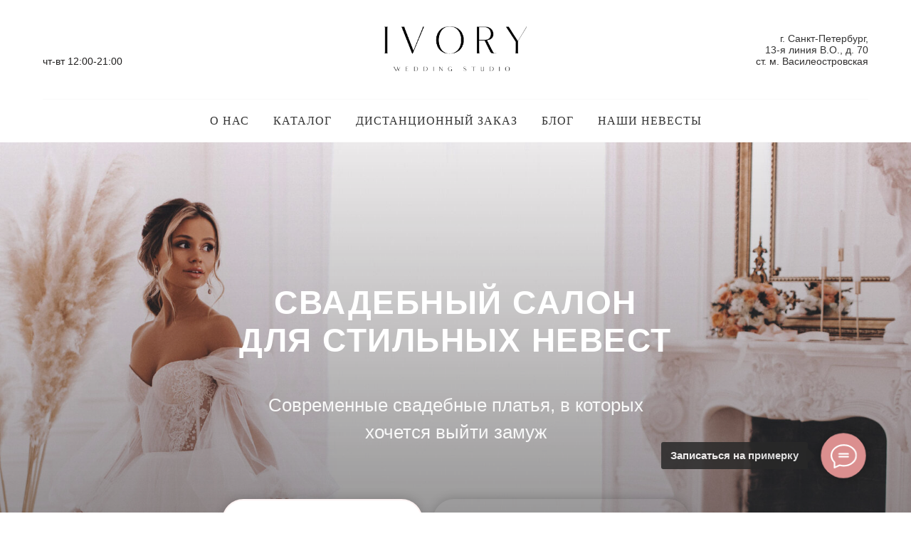

--- FILE ---
content_type: text/html; charset=utf-8
request_url: https://ivory-studio.ru/?cp1=412-index
body_size: 26164
content:
<!DOCTYPE html>
<html>
<head>
  <meta charset="utf-8">
  <meta name="viewport" content="width=device-width, initial-scale=1.0">
  <title>Свадебный салон в СПб - Салон свадебных платьев IVORY (Айвори) в СПб</title>
  <meta name="description" content="Стильные и необычные свадебные платья в СПб в наличии и под заказ. Эксклюзивные российские дизайнеры Natasha Bovykina и Alex Veil. Скидка 10% на платье в первый день примерки!">
  <meta name="keywords" content="купить свадебное платье в спб, свадебные платья спб, свадебный салон спб, свадебный салон спб василеостровская, свадебные салоны спб, свадебный салон айвори, свадебный салон ivory, салон свадебных платьев спб, дизайнерские свадебные платья">
  <meta property="og:url" content="https://ivory-studio.ru">
  <meta property="og:title" content="Свадебный салон в СПб - Салон свадебных платьев IVORY (Айвори) в СПб">
  <meta property="og:description" content="Стильные и необычные свадебные платья в СПб в наличии и под заказ. Эксклюзивные российские дизайнеры Natasha Bovykina и Alex Veil. Скидка 10% на платье после 1-й примерки!">
  <meta property="og:type" content="website">
  <meta property="og:image" content="https://static.tildacdn.com/tild6332-3364-4537-a565-386262373539/1224545.png">
  <meta name="twitter:site" content="@ivory_wstudio">
  <meta name="twitter:title" content="Свадебный салон в СПб - Салон свадебных платьев IVORY (Айвори) в СПб">
  <meta name="twitter:description" content="Стильные и необычные свадебные платья в СПб в наличии и под заказ. Эксклюзивные российские дизайнеры Natasha Bovykina и Alex Veil. Скидка 10% на платье после 1-й примерки!">
  <meta name="twitter:card" content="summary_large_image">
  <meta name="twitter:image" content="https://static.tildacdn.com/tild6332-3364-4537-a565-386262373539/1224545.png">
  <link rel="canonical" href="/">
  <meta property="fb:app_id" content="257953674358265">
  <meta name="format-detection" content="telephone=no">
  <meta http-equiv="x-dns-prefetch-control" content="on">
  <link rel="dns-prefetch" href="https://ws.tildacdn.com">
  <link rel="dns-prefetch" href="https://static.tildacdn.com">
  <link rel="dns-prefetch" href="https://fonts.tildacdn.com">
  <link rel="shortcut icon" href="https://static.tildacdn.com/tild3132-3536-4536-b231-386163316639/favicon_3.ico" type="image/x-icon">
  <link rel="apple-touch-icon" href="https://static.tildacdn.com/tild3965-6434-4939-a565-383139313531/01.svg">
  <link rel="apple-touch-icon" sizes="76x76" href="https://static.tildacdn.com/tild3965-6434-4939-a565-383139313531/01.svg">
  <link rel="apple-touch-icon" sizes="152x152" href="https://static.tildacdn.com/tild3965-6434-4939-a565-383139313531/01.svg">
  <link rel="apple-touch-startup-image" href="https://static.tildacdn.com/tild3965-6434-4939-a565-383139313531/01.svg">
  <meta name="msapplication-TileColor" content="#000000">
  <meta name="msapplication-TileImage" content="https://static.tildacdn.com/tild6331-3335-4436-a665-373562643264/0101.png">
  <link rel="stylesheet" href="https://static.tildacdn.com/css/tilda-grid-3.0.min.css" type="text/css" media="all" onerror="this.loaderr='y';">
  <link rel="stylesheet" href="/tilda-blocks-page1994218.min.css?t=1655750149" type="text/css" media="all" onerror="this.loaderr='y';">
  <link rel="stylesheet" href="https://static.tildacdn.com/css/tilda-animation-1.0.min.css" type="text/css" media="all" onerror="this.loaderr='y';">
  <link rel="stylesheet" href="https://static.tildacdn.com/css/tilda-cover-1.0.min.css" type="text/css" media="all" onerror="this.loaderr='y';">
  <link rel="stylesheet" href="https://static.tildacdn.com/css/tilda-popup-1.1.min.css" type="text/css" media="print" onload="this.media='all';" onerror="this.loaderr='y';"><noscript>
  <link rel="stylesheet" href="https://static.tildacdn.com/css/tilda-popup-1.1.min.css" type="text/css" media="all"></noscript>
  <link rel="stylesheet" href="https://static.tildacdn.com/css/tilda-slds-1.4.min.css" type="text/css" media="print" onload="this.media='all';" onerror="this.loaderr='y';"><noscript>
  <link rel="stylesheet" href="https://static.tildacdn.com/css/tilda-slds-1.4.min.css" type="text/css" media="all"></noscript>
  <link rel="stylesheet" href="https://static.tildacdn.com/css/tilda-zoom-2.0.min.css" type="text/css" media="print" onload="this.media='all';" onerror="this.loaderr='y';"><noscript>
  <link rel="stylesheet" href="https://static.tildacdn.com/css/tilda-zoom-2.0.min.css" type="text/css" media="all"></noscript>
  <link rel="stylesheet" href="https://static.tildacdn.com/css/tilda-catalog-1.1.min.css" type="text/css" media="print" onload="this.media='all';" onerror="this.loaderr='y';"><noscript>
  <link rel="stylesheet" href="https://static.tildacdn.com/css/tilda-catalog-1.1.min.css" type="text/css" media="all"></noscript>
  <link rel="stylesheet" href="https://static.tildacdn.com/css/tilda-forms-1.0.min.css" type="text/css" media="all" onerror="this.loaderr='y';">
  <link rel="stylesheet" href="https://static.tildacdn.com/css/tilda-menusub-1.0.min.css" type="text/css" media="print" onload="this.media='all';" onerror="this.loaderr='y';"><noscript>
  <link rel="stylesheet" href="https://static.tildacdn.com/css/tilda-menusub-1.0.min.css" type="text/css" media="all"></noscript>
  <script type="text/javascript">
  TildaFonts = ["167","168","169","170"];
  </script>
  <script type="text/javascript" src="https://static.tildacdn.com/js/tilda-fonts.min.js" charset="utf-8" onerror="this.loaderr='y';"></script>
  <script type="text/javascript">
  function t_onReady(func) {
  if (document.readyState != 'loading') {
  func();
  } else {
  document.addEventListener('DOMContentLoaded', func);
  }
  }
  function t_onFuncLoad(funcName, okFunc, time) {
  if (typeof window[funcName] === 'function') {
  okFunc();
  } else {
  setTimeout(function() {
  t_onFuncLoad(funcName, okFunc, time);
  },(time || 100));
  }
  }function t_throttle(fn, threshhold, scope) {return function () {fn.apply(scope || this, arguments);};}
  </script>
  <script src="https://static.tildacdn.com/js/jquery-1.10.2.min.js" onerror="this.loaderr='y';"></script>
  <script src="https://static.tildacdn.com/js/tilda-scripts-3.0.min.js" onerror="this.loaderr='y';"></script>
  <script src="/tilda-blocks-page1994218.min.js?t=1655750149" onerror="this.loaderr='y';"></script>
  <script src="https://static.tildacdn.com/js/lazyload-1.3.min.js" charset="utf-8" async onerror="this.loaderr='y';"></script>
  <script src="https://static.tildacdn.com/js/tilda-animation-1.0.min.js" charset="utf-8" async onerror="this.loaderr='y';"></script>
  <script src="https://static.tildacdn.com/js/tilda-cover-1.0.min.js" charset="utf-8" async onerror="this.loaderr='y';"></script>
  <script src="https://static.tildacdn.com/js/hammer.min.js" charset="utf-8" async onerror="this.loaderr='y';"></script>
  <script src="https://static.tildacdn.com/js/tilda-slds-1.4.min.js" charset="utf-8" async onerror="this.loaderr='y';"></script>
  <script src="https://static.tildacdn.com/js/tilda-products-1.0.min.js" charset="utf-8" async onerror="this.loaderr='y';"></script>
  <script src="https://static.tildacdn.com/js/tilda-zoom-2.0.min.js" charset="utf-8" async onerror="this.loaderr='y';"></script>
  <script src="https://static.tildacdn.com/js/tilda-catalog-1.1.min.js" charset="utf-8" async onerror="this.loaderr='y';"></script>
  <script src="https://static.tildacdn.com/js/tilda-menusub-1.0.min.js" charset="utf-8" async onerror="this.loaderr='y';"></script>
  <script src="https://static.tildacdn.com/js/tilda-forms-1.0.min.js" charset="utf-8" async onerror="this.loaderr='y';"></script>
  <script src="https://static.tildacdn.com/js/tilda-cart-1.0.min.js" charset="utf-8" async onerror="this.loaderr='y';"></script>
  <script src="https://static.tildacdn.com/js/tilda-events-1.0.min.js" charset="utf-8" async onerror="this.loaderr='y';"></script>
  <script>
  window.dataLayer = window.dataLayer || [];
  function gtag(){dataLayer.push(arguments);}
  gtag('js', new Date());

  gtag('config', 'AW-815180005');
  </script>
  <script>
  function gtag_report_conversion(url) {
  var callback = function () {
    if (typeof(url) != 'undefined') {
      window.location = url;
    }
  };
  gtag('event', 'conversion', {
      'send_to': 'AW-815180005/Za8ZCPOM9X4Q5dHahAM',
      'event_callback': callback
  });
  return false;
  }
  </script> <noscript>
  <div></div></noscript>
  <script>
  !function(f,b,e,v,n,t,s)
  {if(f.fbq)return;n=f.fbq=function(){n.callMethod?
  n.callMethod.apply(n,arguments):n.queue.push(arguments)};
  if(!f._fbq)f._fbq=n;n.push=n;n.loaded=!0;n.version='2.0';
  n.queue=[];t=b.createElement(e);t.async=!0;
  t.src=v;s=b.getElementsByTagName(e)[0];
  s.parentNode.insertBefore(t,s)}(window, document,'script',
  'https://connect.facebook.net/en_US/fbevents.js');
  fbq('init', '2081177582212537');
  fbq('track', 'PageView');
  </script><noscript></noscript>
  <meta name="facebook-domain-verification" content="wf5rfhurvnyd3u7tb5j720ndj2kind">
  <meta property="og:type" content="business.business">
  <meta property="og:title" content="Свадебный салон IVORY">
  <meta property="og:url" content="ivory-studio.ru">
  <meta property="og:image" content="https://static.tildacdn.com/tild6333-3232-4338-b961-303038613535/0e5b6c75-dd5b-472e-8.jpg">
  <meta property="business:contact_data:street_address" content="13-я линия В.О. дом 70">
  <meta property="business:contact_data:locality" content="Санкт-Петербург">
  <meta property="business:contact_data:region" content="Санкт-Петербург">
  <meta property="business:contact_data:postal_code" content="199178">
  <meta property="business:contact_data:country_name" content="Россия">
  <script>
  window.dataLayer = window.dataLayer || [];
  function gtag(){dataLayer.push(arguments);}
  gtag('js', new Date());

  gtag('config', 'AW-815180005');
  </script>
  <script type="text/javascript">
  window.dataLayer = window.dataLayer || [];
  </script>
  <script type="text/javascript" data-tilda-cookie-type="advertising">
  setTimeout(function(){!function(f,b,e,v,n,t,s)
  {if(f.fbq)return;n=f.fbq=function(){n.callMethod?n.callMethod.apply(n,arguments):n.queue.push(arguments)};
  if(!f._fbq)f._fbq=n;n.push=n;n.loaded=!0;n.version='2.0';n.agent='pltilda';
  n.queue=[];t=b.createElement(e);t.async=!0;
  t.src=v;s=b.getElementsByTagName(e)[0];
  s.parentNode.insertBefore(t,s)}(window, document,'script','https://connect.facebook.net/en_US/fbevents.js');
  fbq('init', '2081177582212537');
  fbq('track', 'PageView');
  }, 2000);
  </script>
  <script type="text/javascript">
  (function () {
  if((/bot|google|yandex|baidu|bing|msn|duckduckbot|teoma|slurp|crawler|spider|robot|crawling|facebook/i.test(navigator.userAgent))===false && typeof(sessionStorage)!='undefined' && sessionStorage.getItem('visited')!=='y' && document.visibilityState){
  var style=document.createElement('style');
  style.type='text/css';
  style.innerHTML='@media screen and (min-width: 980px) {.t-records {opacity: 0;}.t-records_animated {-webkit-transition: opacity ease-in-out .2s;-moz-transition: opacity ease-in-out .2s;-o-transition: opacity ease-in-out .2s;transition: opacity ease-in-out .2s;}.t-records.t-records_visible {opacity: 1;}}';
  document.getElementsByTagName('head')[0].appendChild(style);
  function t_setvisRecs(){
  var alr=document.querySelectorAll('.t-records');
  Array.prototype.forEach.call(alr, function(el) {
  el.classList.add("t-records_animated");
  });
  setTimeout(function () {
  Array.prototype.forEach.call(alr, function(el) {
  el.classList.add("t-records_visible");
  });
  sessionStorage.setItem("visited", "y");
  }, 400);
  } 
  document.addEventListener('DOMContentLoaded', t_setvisRecs);
  }
  })();
  </script>
  <style>
  @media screen and (min-width: 980px) {
  .t-records {
  opacity: 0;
  }
  .t-records_animated {
  -webkit-transition: opacity ease-in-out .5s;
  -moz-transition: opacity ease-in-out .5s;
  -o-transition: opacity ease-in-out .5s;
  transition: opacity ease-in-out .5s;
  }
  .t-records.t-records_visible,
  .t-records .t-records {
  opacity: 1;
  }
  }
  </style>
  <style>
  .t360__bar {
  background-color: #db8f8f;
  }
  </style>
  <style>
  @media screen and (max-width: 980px) {
  #rec39379264 .t770__leftcontainer{
  padding: 20px;
  }
  #rec39379264 .t770__imglogo{
  padding: 20px 0;
  }
  }
  </style>
  <style>
  #rec39379264 .t-menu__link-item{
  -webkit-transition: color 0.3s ease-in-out, opacity 0.3s ease-in-out;
  transition: color 0.3s ease-in-out, opacity 0.3s ease-in-out; 
  }
  #rec39379264 .t-menu__link-item.t-active{
  color:#db8f8f !important; font-weight:600 !important; }
  #rec39379264 .t-menu__link-item:not(.t-active):not(.tooltipstered):hover{
  color: #db8f8f !important; opacity: 1 !important;}
  @supports (overflow:-webkit-marquee) and (justify-content:inherit)
  {
  #rec39379264 .t-menu__link-item,
  #rec39379264 .t-menu__link-item.t-active {
  opacity: 1 !important;
  }
  }
  </style>
  <style>
  @media screen and (max-width: 980px) {
  #rec39379264 .t-menusub__menu .t-menusub__link-item {
  color:#333333 !important;
  }
  #rec39379264 .t-menusub__menu .t-menusub__link-item.t-active {
  color:#333333 !important;
  }
  }
  </style>
  <style>
  #rec42164788 .t-menu__link-item{
  -webkit-transition: color 0.3s ease-in-out, opacity 0.3s ease-in-out;
  transition: color 0.3s ease-in-out, opacity 0.3s ease-in-out; 
  }
  #rec42164788 .t-menu__link-item.t-active{
  font-weight:700 !important; }
  #rec42164788 .t-menu__link-item:not(.t-active):not(.tooltipstered):hover{
  opacity: 0.5 !important;}
  @supports (overflow:-webkit-marquee) and (justify-content:inherit)
  {
  #rec42164788 .t-menu__link-item,
  #rec42164788 .t-menu__link-item.t-active {
  opacity: 1 !important;
  }
  }
  </style>
  <style>
  #rec39393040 input::-webkit-input-placeholder {color:#333333; opacity: 0.5;}
  #rec39393040 input::-moz-placeholder {color:#333333; opacity: 0.5;}
  #rec39393040 input:-moz-placeholder {color:#333333; opacity: 0.5;}
  #rec39393040 input:-ms-input-placeholder {color:#333333; opacity: 0.5;}
  #rec39393040 textarea::-webkit-input-placeholder {color:#333333; opacity: 0.5;}
  #rec39393040 textarea::-moz-placeholder {color:#333333; opacity: 0.5;}
  #rec39393040 textarea:-moz-placeholder {color:#333333; opacity: 0.5;}
  #rec39393040 textarea:-ms-input-placeholder {color:#333333; opacity: 0.5;}
  </style>
  <style>
  .t706 .t-radio__indicator {
  border-color: #333333 !important;
  }
  </style>
  <style>
  #rec39393040 .t-submit:hover{
  background-color: #db8f8f !important; color: #ffffff !important; border-color: #db8f8f !important; } 
  #rec39393040 .t-submit{
  -webkit-transition: background-color 0.2s ease-in-out, color 0.2s ease-in-out, border-color 0.2s ease-in-out, box-shadow 0.2s ease-in-out; transition: background-color 0.2s ease-in-out, color 0.2s ease-in-out, border-color 0.2s ease-in-out, box-shadow 0.2s ease-in-out;
  }
  </style>
  <style></style>
  <style>
  #rec119813742 .t-btn[data-btneffects-first],
  #rec119813742 .t-btn[data-btneffects-second],
  #rec119813742 .t-submit[data-btneffects-first],
  #rec119813742 .t-submit[data-btneffects-second] {
  position: relative;
  overflow: hidden;
  -webkit-transform: translate3d(0,0,0);
  transform: translate3d(0,0,0);
  }
  #rec119813742 .t-btn[data-btneffects-first="btneffects-ripple"] .t-btn_effects,
  #rec119813742 .t-submit[data-btneffects-first="btneffects-ripple"] .t-btn_effects {
  position: absolute;
  top: 0;
  bottom: 0;
  left: 0;
  right: 0;
  }
  #rec119813742 .t-btn[data-btneffects-first="btneffects-ripple"] .t-btn_effects::after,
  #rec119813742 .t-submit[data-btneffects-first="btneffects-ripple"] .t-btn_effects::after {
  content: '';
  position: absolute;
  height: 350%;
  width: 200%;
  top: 0;
  left: -100%;
  background: rgba(255, 255, 255, 0.8);
  border-radius: 100%;
  -webkit-transform: scale(0);
  -ms-transform: scale(0);
  transform: scale(0);
  z-index: 20;
  -webkit-animation-name: ripple;
  animation-name: ripple;
  -webkit-animation-duration: 6s;
  animation-duration: 6s;
  -webkit-animation-timing-function: linear;
  animation-timing-function: linear;
  -webkit-animation-iteration-count: infinite;
  animation-iteration-count: infinite;
  }
  #rec119813742 .t-btn[data-btneffects-first="btneffects-ripple"] .t-btn_effects_md::after,
  #rec119813742 .t-submit[data-btneffects-first="btneffects-ripple"] .t-btn_effects_md::after {
  left: -130%;
  }
  #rec119813742 .t-btn[data-btneffects-first="btneffects-ripple"] .t-btn_effects_lg::after,
  #rec119813742 .t-submit[data-btneffects-first="btneffects-ripple"] .t-btn_effects_lg::after {
  left: -150%;
  }
  @-webkit-keyframes ripple {
  20% {
  opacity: 0;
  -webkit-transform: scale(2.5);
  transform: scale(2.5);
  }
  100% {
  opacity: 0;
  -webkit-transform: scale(2.5);
  transform: scale(2.5);
  }
  }
  @keyframes ripple {
  20% {
  opacity: 0;
  -webkit-transform: scale(2.5);
  transform: scale(2.5);
  }
  100% {
  opacity: 0;
  -webkit-transform: scale(2.5);
  transform: scale(2.5);
  }
  }
  </style>
  <style>
  @media (hover), (min-width:0\0) {
  #rec119813742 .t-btn:not(.t-animate_no-hover):hover{
  background-color: #db8f8f !important; color: #ffffff !important; border-color: #db8f8f !important; box-shadow: 0px 0px 15px 0px rgba(0, 0, 0, 0.9) !important; }
  #rec119813742 .t-btn:not(.t-animate_no-hover){
  -webkit-transition: background-color 0.2s ease-in-out, color 0.2s ease-in-out, border-color 0.2s ease-in-out, box-shadow 0.2s ease-in-out; transition: background-color 0.2s ease-in-out, color 0.2s ease-in-out, border-color 0.2s ease-in-out, box-shadow 0.2s ease-in-out;
  }
  #rec119813742 .t-btntext:not(.t-animate_no-hover):hover{
  color: #ffffff !important; }
  }
  </style>
  <style>
  #rec39421369 .t-btn[data-btneffects-first],
  #rec39421369 .t-btn[data-btneffects-second],
  #rec39421369 .t-submit[data-btneffects-first],
  #rec39421369 .t-submit[data-btneffects-second] {
  position: relative;
  overflow: hidden;
  -webkit-transform: translate3d(0,0,0);
  transform: translate3d(0,0,0);
  }
  #rec39421369 .t-btn[data-btneffects-first="btneffects-ripple"] .t-btn_effects,
  #rec39421369 .t-submit[data-btneffects-first="btneffects-ripple"] .t-btn_effects {
  position: absolute;
  top: 0;
  bottom: 0;
  left: 0;
  right: 0;
  }
  #rec39421369 .t-btn[data-btneffects-first="btneffects-ripple"] .t-btn_effects::after,
  #rec39421369 .t-submit[data-btneffects-first="btneffects-ripple"] .t-btn_effects::after {
  content: '';
  position: absolute;
  height: 350%;
  width: 200%;
  top: 0;
  left: -100%;
  background: rgba(255, 255, 255, 0.8);
  border-radius: 100%;
  -webkit-transform: scale(0);
  -ms-transform: scale(0);
  transform: scale(0);
  z-index: 20;
  -webkit-animation-name: ripple;
  animation-name: ripple;
  -webkit-animation-duration: 6s;
  animation-duration: 6s;
  -webkit-animation-timing-function: linear;
  animation-timing-function: linear;
  -webkit-animation-iteration-count: infinite;
  animation-iteration-count: infinite;
  }
  #rec39421369 .t-btn[data-btneffects-first="btneffects-ripple"] .t-btn_effects_md::after,
  #rec39421369 .t-submit[data-btneffects-first="btneffects-ripple"] .t-btn_effects_md::after {
  left: -130%;
  }
  #rec39421369 .t-btn[data-btneffects-first="btneffects-ripple"] .t-btn_effects_lg::after,
  #rec39421369 .t-submit[data-btneffects-first="btneffects-ripple"] .t-btn_effects_lg::after {
  left: -150%;
  }
  @-webkit-keyframes ripple {
  20% {
  opacity: 0;
  -webkit-transform: scale(2.5);
  transform: scale(2.5);
  }
  100% {
  opacity: 0;
  -webkit-transform: scale(2.5);
  transform: scale(2.5);
  }
  }
  @keyframes ripple {
  20% {
  opacity: 0;
  -webkit-transform: scale(2.5);
  transform: scale(2.5);
  }
  100% {
  opacity: 0;
  -webkit-transform: scale(2.5);
  transform: scale(2.5);
  }
  }
  #rec39421369 .t-btn[data-btneffects-second="btneffects-ripple"] .t-btn_effects,
  #rec39421369 .t-submit[data-btneffects-second="btneffects-ripple"] .t-btn_effects {
  position: absolute;
  top: 0;
  bottom: 0;
  left: 0;
  right: 0;
  }
  #rec39421369 .t-btn[data-btneffects-second="btneffects-ripple"] .t-btn_effects::after,
  #rec39421369 .t-submit[data-btneffects-second="btneffects-ripple"] .t-btn_effects::after {
  content: '';
  position: absolute;
  height: 350%;
  width: 200%;
  top: 0;
  left: -100%;
  background: rgba(255, 255, 255, 0.8);
  border-radius: 100%;
  -webkit-transform: scale(0);
  -ms-transform: scale(0);
  transform: scale(0);
  z-index: 20;
  -webkit-animation-name: ripple;
  animation-name: ripple;
  -webkit-animation-duration: 6s;
  animation-duration: 6s;
  -webkit-animation-timing-function: linear;
  animation-timing-function: linear;
  -webkit-animation-iteration-count: infinite;
  animation-iteration-count: infinite;
  }
  #rec39421369 .t-btn[data-btneffects-second="btneffects-ripple"] .t-btn_effects_md::after,
  #rec39421369 .t-submit[data-btneffects-second="btneffects-ripple"] .t-btn_effects_md::after {
  left: -130%;
  }
  #rec39421369 .t-btn[data-btneffects-second="btneffects-ripple"] .t-btn_effects_lg::after,
  #rec39421369 .t-submit[data-btneffects-second="btneffects-ripple"] .t-btn_effects_lg::after {
  left: -150%;
  }
  @-webkit-keyframes ripple {
  20% {
  opacity: 0;
  -webkit-transform: scale(2.5);
  transform: scale(2.5);
  }
  100% {
  opacity: 0;
  -webkit-transform: scale(2.5);
  transform: scale(2.5);
  }
  }
  @keyframes ripple {
  20% {
  opacity: 0;
  -webkit-transform: scale(2.5);
  transform: scale(2.5);
  }
  100% {
  opacity: 0;
  -webkit-transform: scale(2.5);
  transform: scale(2.5);
  }
  }
  </style>
  <style>
  @media (hover), (min-width:0\0) {
  #rec39421369 .t-btn:not(.t-animate_no-hover):hover{
  background-color: #db8f8f !important; color: #ffffff !important; border-color: #db8f8f !important; box-shadow: 0px 0px 15px 0px rgba(0, 0, 0, 0.4) !important; }
  #rec39421369 .t-btn:not(.t-animate_no-hover){
  -webkit-transition: background-color 0.2s ease-in-out, color 0.2s ease-in-out, border-color 0.2s ease-in-out, box-shadow 0.2s ease-in-out; transition: background-color 0.2s ease-in-out, color 0.2s ease-in-out, border-color 0.2s ease-in-out, box-shadow 0.2s ease-in-out;
  }
  #rec39421369 .t-btntext:not(.t-animate_no-hover):hover{
  color: #ffffff !important; }
  }
  </style>
  <style type="text/css">
  #rec353847849 .t-slds__bullet_active .t-slds__bullet_body {
  background-color: #222 !important;
  }
  #rec353847849 .t-slds__bullet:hover .t-slds__bullet_body {
  background-color: #222 !important;
  }
  </style>
  <style>
  @media (hover), (min-width:0\0) {
  #rec262342919 .t-btn:not(.t-animate_no-hover):hover{
  background-color: #db8f8f !important; color: #ffffff !important; box-shadow: 0px 0px 15px 0px rgba(0, 0, 0, 0.4) !important; }
  #rec262342919 .t-btn:not(.t-animate_no-hover){
  -webkit-transition: background-color 0.2s ease-in-out, color 0.2s ease-in-out, border-color 0.2s ease-in-out, box-shadow 0.2s ease-in-out; transition: background-color 0.2s ease-in-out, color 0.2s ease-in-out, border-color 0.2s ease-in-out, box-shadow 0.2s ease-in-out;
  }
  #rec262342919 .t-btntext:not(.t-animate_no-hover):hover{
  color: #ffffff !important; }
  }
  </style>
  <style>
  #rec262342919 .t-btn[data-btneffects-first],
  #rec262342919 .t-btn[data-btneffects-second],
  #rec262342919 .t-submit[data-btneffects-first],
  #rec262342919 .t-submit[data-btneffects-second] {
  position: relative;
  overflow: hidden;
  -webkit-transform: translate3d(0,0,0);
  transform: translate3d(0,0,0);
  }
  #rec262342919 .t-btn[data-btneffects-first="btneffects-flash"] .t-btn_wrap-effects,
  #rec262342919 .t-submit[data-btneffects-first="btneffects-flash"] .t-btn_wrap-effects {
  position: absolute;
  top: 0;
  left: 0;
  width: 100%;
  height: 100%;
  -webkit-transform: translateX(-85px);
  -ms-transform: translateX(-85px);
  transform: translateX(-85px);
  -webkit-animation-name: flash;
  animation-name: flash;
  -webkit-animation-duration: 3s;
  animation-duration: 3s;
  -webkit-animation-timing-function: linear;
  animation-timing-function: linear;
  -webkit-animation-iteration-count: infinite;
  animation-iteration-count: infinite;
  }
  #rec262342919 .t-btn[data-btneffects-first="btneffects-flash"] .t-btn_wrap-effects_md,
  #rec262342919 .t-submit[data-btneffects-first="btneffects-flash"] .t-btn_wrap-effects_md {
  -webkit-animation-name: flash-md;
  animation-name: flash-md;
  }
  #rec262342919 .t-btn[data-btneffects-first="btneffects-flash"] .t-btn_wrap-effects_lg,
  #rec262342919 .t-submit[data-btneffects-first="btneffects-flash"] .t-btn_wrap-effects_lg {
  -webkit-animation-name: flash-lg;
  animation-name: flash-lg;
  }
  #rec262342919 .t-btn[data-btneffects-first="btneffects-flash"] .t-btn_effects,
  #rec262342919 .t-submit[data-btneffects-first="btneffects-flash"] .t-btn_effects {
  background: -webkit-gradient(linear, left top, right top, from(rgba(255, 255, 255, .1)), to(rgba(255, 255, 255, .4)));
  background: -webkit-linear-gradient(left, rgba(255, 255, 255, .1), rgba(255, 255, 255, .4));
  background: -o-linear-gradient(left, rgba(255, 255, 255, .1), rgba(255, 255, 255, .4));
  background: linear-gradient(90deg, rgba(255, 255, 255, .1), rgba(255, 255, 255, .4));
  width: 45px;
  height: 100%;
  position: absolute;
  top: 0;
  left: 30px;
  -webkit-transform: skewX(-45deg);
  -ms-transform: skewX(-45deg);
  transform: skewX(-45deg);
  }
  @-webkit-keyframes flash {
  20% {
  -webkit-transform: translateX(100%);
  transform: translateX(100%);
  }
  100% {
  -webkit-transform: translateX(100%);
  transform: translateX(100%);
  }
  }
  @keyframes flash {
  20% {
  -webkit-transform: translateX(100%);
  transform: translateX(100%);
  }
  100% {
  -webkit-transform: translateX(100%);
  transform: translateX(100%);
  }
  }
  @-webkit-keyframes flash-md {
  30% {
  -webkit-transform: translateX(100%);
  transform: translateX(100%);
  }
  100% {
  -webkit-transform: translateX(100%);
  transform: translateX(100%);
  }
  }
  @keyframes flash-md {
  30% {
  -webkit-transform: translateX(100%);
  transform: translateX(100%);
  }
  100% {
  -webkit-transform: translateX(100%);
  transform: translateX(100%);
  }
  }
  @-webkit-keyframes flash-lg {
  40% {
  -webkit-transform: translateX(100%);
  transform: translateX(100%);
  }
  100% {
  -webkit-transform: translateX(100%);
  transform: translateX(100%);
  }
  }
  @keyframes flash-lg {
  40% {
  -webkit-transform: translateX(100%);
  transform: translateX(100%);
  }
  100% {
  -webkit-transform: translateX(100%);
  transform: translateX(100%);
  }
  }
  </style>
  <style type="text/css">
  #rec460601968 .t-slds__bullet_active .t-slds__bullet_body {
  background-color: #222 !important;
  }
  #rec460601968 .t-slds__bullet:hover .t-slds__bullet_body {
  background-color: #222 !important;
  }
  </style>
  <style>
  @media (hover), (min-width:0\0) {
  #rec262407191 .t-btn:not(.t-animate_no-hover):hover{
  background-color: #db8f8f !important; color: #ffffff !important; box-shadow: 0px 0px 15px 0px rgba(0, 0, 0, 0.4) !important; }
  #rec262407191 .t-btn:not(.t-animate_no-hover){
  -webkit-transition: background-color 0.2s ease-in-out, color 0.2s ease-in-out, border-color 0.2s ease-in-out, box-shadow 0.2s ease-in-out; transition: background-color 0.2s ease-in-out, color 0.2s ease-in-out, border-color 0.2s ease-in-out, box-shadow 0.2s ease-in-out;
  }
  #rec262407191 .t-btntext:not(.t-animate_no-hover):hover{
  color: #ffffff !important; }
  }
  </style>
  <style>
  #rec262407191 .t-btn[data-btneffects-first],
  #rec262407191 .t-btn[data-btneffects-second],
  #rec262407191 .t-submit[data-btneffects-first],
  #rec262407191 .t-submit[data-btneffects-second] {
  position: relative;
  overflow: hidden;
  -webkit-transform: translate3d(0,0,0);
  transform: translate3d(0,0,0);
  }
  #rec262407191 .t-btn[data-btneffects-first="btneffects-flash"] .t-btn_wrap-effects,
  #rec262407191 .t-submit[data-btneffects-first="btneffects-flash"] .t-btn_wrap-effects {
  position: absolute;
  top: 0;
  left: 0;
  width: 100%;
  height: 100%;
  -webkit-transform: translateX(-85px);
  -ms-transform: translateX(-85px);
  transform: translateX(-85px);
  -webkit-animation-name: flash;
  animation-name: flash;
  -webkit-animation-duration: 3s;
  animation-duration: 3s;
  -webkit-animation-timing-function: linear;
  animation-timing-function: linear;
  -webkit-animation-iteration-count: infinite;
  animation-iteration-count: infinite;
  }
  #rec262407191 .t-btn[data-btneffects-first="btneffects-flash"] .t-btn_wrap-effects_md,
  #rec262407191 .t-submit[data-btneffects-first="btneffects-flash"] .t-btn_wrap-effects_md {
  -webkit-animation-name: flash-md;
  animation-name: flash-md;
  }
  #rec262407191 .t-btn[data-btneffects-first="btneffects-flash"] .t-btn_wrap-effects_lg,
  #rec262407191 .t-submit[data-btneffects-first="btneffects-flash"] .t-btn_wrap-effects_lg {
  -webkit-animation-name: flash-lg;
  animation-name: flash-lg;
  }
  #rec262407191 .t-btn[data-btneffects-first="btneffects-flash"] .t-btn_effects,
  #rec262407191 .t-submit[data-btneffects-first="btneffects-flash"] .t-btn_effects {
  background: -webkit-gradient(linear, left top, right top, from(rgba(255, 255, 255, .1)), to(rgba(255, 255, 255, .4)));
  background: -webkit-linear-gradient(left, rgba(255, 255, 255, .1), rgba(255, 255, 255, .4));
  background: -o-linear-gradient(left, rgba(255, 255, 255, .1), rgba(255, 255, 255, .4));
  background: linear-gradient(90deg, rgba(255, 255, 255, .1), rgba(255, 255, 255, .4));
  width: 45px;
  height: 100%;
  position: absolute;
  top: 0;
  left: 30px;
  -webkit-transform: skewX(-45deg);
  -ms-transform: skewX(-45deg);
  transform: skewX(-45deg);
  }
  @-webkit-keyframes flash {
  20% {
  -webkit-transform: translateX(100%);
  transform: translateX(100%);
  }
  100% {
  -webkit-transform: translateX(100%);
  transform: translateX(100%);
  }
  }
  @keyframes flash {
  20% {
  -webkit-transform: translateX(100%);
  transform: translateX(100%);
  }
  100% {
  -webkit-transform: translateX(100%);
  transform: translateX(100%);
  }
  }
  @-webkit-keyframes flash-md {
  30% {
  -webkit-transform: translateX(100%);
  transform: translateX(100%);
  }
  100% {
  -webkit-transform: translateX(100%);
  transform: translateX(100%);
  }
  }
  @keyframes flash-md {
  30% {
  -webkit-transform: translateX(100%);
  transform: translateX(100%);
  }
  100% {
  -webkit-transform: translateX(100%);
  transform: translateX(100%);
  }
  }
  @-webkit-keyframes flash-lg {
  40% {
  -webkit-transform: translateX(100%);
  transform: translateX(100%);
  }
  100% {
  -webkit-transform: translateX(100%);
  transform: translateX(100%);
  }
  }
  @keyframes flash-lg {
  40% {
  -webkit-transform: translateX(100%);
  transform: translateX(100%);
  }
  100% {
  -webkit-transform: translateX(100%);
  transform: translateX(100%);
  }
  }
  </style>
  <style>
  @media (hover), (min-width:0\0) {
  #rec73134606 .t-btn:not(.t-animate_no-hover):hover{
  background-color: #db8f8f !important; color: #ffffff !important; border-color: #db8f8f !important; box-shadow: 0px 0px 20px 0px rgba(0, 0, 0, 0.4) !important; }
  #rec73134606 .t-btn:not(.t-animate_no-hover){
  -webkit-transition: background-color 0.2s ease-in-out, color 0.2s ease-in-out, border-color 0.2s ease-in-out, box-shadow 0.2s ease-in-out; transition: background-color 0.2s ease-in-out, color 0.2s ease-in-out, border-color 0.2s ease-in-out, box-shadow 0.2s ease-in-out;
  }
  #rec73134606 .t-btntext:not(.t-animate_no-hover):hover{
  color: #ffffff !important; }
  }
  </style>
  <style>
  @media (hover), (min-width:0\0) {
  #rec263511816 .t-btn:not(.t-animate_no-hover):hover{
  background-color: #db8f8f !important; color: #ffffff !important; border-color: #db8f8f !important; box-shadow: 0px 0px 20px 0px rgba(0, 0, 0, 0.4) !important; }
  #rec263511816 .t-btn:not(.t-animate_no-hover){
  -webkit-transition: background-color 0.2s ease-in-out, color 0.2s ease-in-out, border-color 0.2s ease-in-out, box-shadow 0.2s ease-in-out; transition: background-color 0.2s ease-in-out, color 0.2s ease-in-out, border-color 0.2s ease-in-out, box-shadow 0.2s ease-in-out;
  }
  #rec263511816 .t-btntext:not(.t-animate_no-hover):hover{
  color: #ffffff !important; }
  }
  </style>
  <style>
  #rec263827497 input::-webkit-input-placeholder {color:#949494; opacity: 0.5;}
  #rec263827497 input::-moz-placeholder {color:#949494; opacity: 0.5;}
  #rec263827497 input:-moz-placeholder {color:#949494; opacity: 0.5;}
  #rec263827497 input:-ms-input-placeholder {color:#949494; opacity: 0.5;}
  </style>
  <style>
  #rec263827497 .t-submit:hover{
  background-color: #db8f8f !important; color: #ffffff !important; border-color: #333333 !important; box-shadow: 0px 0px 15px 0px rgba(0, 0, 0, 0.4) !important; } 
  #rec263827497 .t-submit{
  -webkit-transition: background-color 0.2s ease-in-out, color 0.2s ease-in-out, border-color 0.2s ease-in-out, box-shadow 0.2s ease-in-out; transition: background-color 0.2s ease-in-out, color 0.2s ease-in-out, border-color 0.2s ease-in-out, box-shadow 0.2s ease-in-out;
  }
  </style>
  <style>
  #rec264280749 input::-webkit-input-placeholder {color:#949494; opacity: 0.5;}
  #rec264280749 input::-moz-placeholder {color:#949494; opacity: 0.5;}
  #rec264280749 input:-moz-placeholder {color:#949494; opacity: 0.5;}
  #rec264280749 input:-ms-input-placeholder {color:#949494; opacity: 0.5;}
  </style>
  <style>
  #rec264280749 .t-submit:hover{
  background-color: #db8f8f !important; color: #ffffff !important; border-color: #333333 !important; box-shadow: 0px 0px 15px 0px rgba(0, 0, 0, 0.4) !important; } 
  #rec264280749 .t-submit{
  -webkit-transition: background-color 0.2s ease-in-out, color 0.2s ease-in-out, border-color 0.2s ease-in-out, box-shadow 0.2s ease-in-out; transition: background-color 0.2s ease-in-out, color 0.2s ease-in-out, border-color 0.2s ease-in-out, box-shadow 0.2s ease-in-out;
  }
  </style>
  <style>
  #rec262503845 .t-btn:not(.t-animate_no-hover):hover{
  background-color: #db8f8f !important; color: #ffffff !important; border-color: #db8f8f !important; box-shadow: 0px 0px 5px 0px rgba(0, 0, 0, 0.4) !important; }
  #rec262503845 .t-btn:not(.t-animate_no-hover){
  transition: background-color 0.2s ease-in-out, color 0.2s ease-in-out, border-color 0.2s ease-in-out, box-shadow 0.2s ease-in-out;
  }
  </style>
  <style>
  #rec263677793 .t-btn:not(.t-animate_no-hover):hover{
  background-color: #db8f8f !important; color: #ffffff !important; border-color: #db8f8f !important; box-shadow: 0px 0px 5px 0px rgba(0, 0, 0, 0.4) !important; }
  #rec263677793 .t-btn:not(.t-animate_no-hover){
  transition: background-color 0.2s ease-in-out, color 0.2s ease-in-out, border-color 0.2s ease-in-out, box-shadow 0.2s ease-in-out;
  }
  </style>
  <style>
  @media (hover), (min-width:0\0) {
  #rec263522299 .t-btn:not(.t-animate_no-hover):hover{
  background-color: #db8f8f !important; box-shadow: 0px 0px 15px 0px rgba(0, 0, 0, 0.4) !important; }
  #rec263522299 .t-btn:not(.t-animate_no-hover){
  -webkit-transition: background-color 0.2s ease-in-out, color 0.2s ease-in-out, border-color 0.2s ease-in-out, box-shadow 0.2s ease-in-out; transition: background-color 0.2s ease-in-out, color 0.2s ease-in-out, border-color 0.2s ease-in-out, box-shadow 0.2s ease-in-out;
  }
  #rec263522299 .t-btntext:not(.t-animate_no-hover):hover{
  }
  }
  </style>
  <style>
  @media (hover), (min-width:0\0) {
  #rec263679528 .t-btn:not(.t-animate_no-hover):hover{
  background-color: #db8f8f !important; box-shadow: 0px 0px 15px 0px rgba(0, 0, 0, 0.4) !important; }
  #rec263679528 .t-btn:not(.t-animate_no-hover){
  -webkit-transition: background-color 0.2s ease-in-out, color 0.2s ease-in-out, border-color 0.2s ease-in-out, box-shadow 0.2s ease-in-out; transition: background-color 0.2s ease-in-out, color 0.2s ease-in-out, border-color 0.2s ease-in-out, box-shadow 0.2s ease-in-out;
  }
  #rec263679528 .t-btntext:not(.t-animate_no-hover):hover{
  }
  }
  </style>
  <style>
  @media (hover), (min-width:0\0) {
  #rec262296372 .t-btn:not(.t-animate_no-hover):hover{
  background-color: #db8f8f !important; color: #ffffff !important; box-shadow: 0px 0px 15px 0px rgba(0, 0, 0, 0.4) !important; }
  #rec262296372 .t-btn:not(.t-animate_no-hover){
  -webkit-transition: background-color 0.2s ease-in-out, color 0.2s ease-in-out, border-color 0.2s ease-in-out, box-shadow 0.2s ease-in-out; transition: background-color 0.2s ease-in-out, color 0.2s ease-in-out, border-color 0.2s ease-in-out, box-shadow 0.2s ease-in-out;
  }
  #rec262296372 .t-btntext:not(.t-animate_no-hover):hover{
  color: #ffffff !important; }
  }
  </style>
  <style>
  #rec262296372 .t-btn[data-btneffects-first],
  #rec262296372 .t-btn[data-btneffects-second],
  #rec262296372 .t-submit[data-btneffects-first],
  #rec262296372 .t-submit[data-btneffects-second] {
  position: relative;
  overflow: hidden;
  -webkit-transform: translate3d(0,0,0);
  transform: translate3d(0,0,0);
  }
  #rec262296372 .t-btn[data-btneffects-first="btneffects-flash"] .t-btn_wrap-effects,
  #rec262296372 .t-submit[data-btneffects-first="btneffects-flash"] .t-btn_wrap-effects {
  position: absolute;
  top: 0;
  left: 0;
  width: 100%;
  height: 100%;
  -webkit-transform: translateX(-85px);
  -ms-transform: translateX(-85px);
  transform: translateX(-85px);
  -webkit-animation-name: flash;
  animation-name: flash;
  -webkit-animation-duration: 3s;
  animation-duration: 3s;
  -webkit-animation-timing-function: linear;
  animation-timing-function: linear;
  -webkit-animation-iteration-count: infinite;
  animation-iteration-count: infinite;
  }
  #rec262296372 .t-btn[data-btneffects-first="btneffects-flash"] .t-btn_wrap-effects_md,
  #rec262296372 .t-submit[data-btneffects-first="btneffects-flash"] .t-btn_wrap-effects_md {
  -webkit-animation-name: flash-md;
  animation-name: flash-md;
  }
  #rec262296372 .t-btn[data-btneffects-first="btneffects-flash"] .t-btn_wrap-effects_lg,
  #rec262296372 .t-submit[data-btneffects-first="btneffects-flash"] .t-btn_wrap-effects_lg {
  -webkit-animation-name: flash-lg;
  animation-name: flash-lg;
  }
  #rec262296372 .t-btn[data-btneffects-first="btneffects-flash"] .t-btn_effects,
  #rec262296372 .t-submit[data-btneffects-first="btneffects-flash"] .t-btn_effects {
  background: -webkit-gradient(linear, left top, right top, from(rgba(255, 255, 255, .1)), to(rgba(255, 255, 255, .4)));
  background: -webkit-linear-gradient(left, rgba(255, 255, 255, .1), rgba(255, 255, 255, .4));
  background: -o-linear-gradient(left, rgba(255, 255, 255, .1), rgba(255, 255, 255, .4));
  background: linear-gradient(90deg, rgba(255, 255, 255, .1), rgba(255, 255, 255, .4));
  width: 45px;
  height: 100%;
  position: absolute;
  top: 0;
  left: 30px;
  -webkit-transform: skewX(-45deg);
  -ms-transform: skewX(-45deg);
  transform: skewX(-45deg);
  }
  @-webkit-keyframes flash {
  20% {
  -webkit-transform: translateX(100%);
  transform: translateX(100%);
  }
  100% {
  -webkit-transform: translateX(100%);
  transform: translateX(100%);
  }
  }
  @keyframes flash {
  20% {
  -webkit-transform: translateX(100%);
  transform: translateX(100%);
  }
  100% {
  -webkit-transform: translateX(100%);
  transform: translateX(100%);
  }
  }
  @-webkit-keyframes flash-md {
  30% {
  -webkit-transform: translateX(100%);
  transform: translateX(100%);
  }
  100% {
  -webkit-transform: translateX(100%);
  transform: translateX(100%);
  }
  }
  @keyframes flash-md {
  30% {
  -webkit-transform: translateX(100%);
  transform: translateX(100%);
  }
  100% {
  -webkit-transform: translateX(100%);
  transform: translateX(100%);
  }
  }
  @-webkit-keyframes flash-lg {
  40% {
  -webkit-transform: translateX(100%);
  transform: translateX(100%);
  }
  100% {
  -webkit-transform: translateX(100%);
  transform: translateX(100%);
  }
  }
  @keyframes flash-lg {
  40% {
  -webkit-transform: translateX(100%);
  transform: translateX(100%);
  }
  100% {
  -webkit-transform: translateX(100%);
  transform: translateX(100%);
  }
  }
  </style>
  <style>
  @media (hover), (min-width:0\0) {
  #rec263681204 .t-btn:not(.t-animate_no-hover):hover{
  background-color: #db8f8f !important; color: #ffffff !important; box-shadow: 0px 0px 15px 0px rgba(0, 0, 0, 0.4) !important; }
  #rec263681204 .t-btn:not(.t-animate_no-hover){
  -webkit-transition: background-color 0.2s ease-in-out, color 0.2s ease-in-out, border-color 0.2s ease-in-out, box-shadow 0.2s ease-in-out; transition: background-color 0.2s ease-in-out, color 0.2s ease-in-out, border-color 0.2s ease-in-out, box-shadow 0.2s ease-in-out;
  }
  #rec263681204 .t-btntext:not(.t-animate_no-hover):hover{
  color: #ffffff !important; }
  }
  </style>
  <style>
  #rec263681204 .t-btn[data-btneffects-first],
  #rec263681204 .t-btn[data-btneffects-second],
  #rec263681204 .t-submit[data-btneffects-first],
  #rec263681204 .t-submit[data-btneffects-second] {
  position: relative;
  overflow: hidden;
  -webkit-transform: translate3d(0,0,0);
  transform: translate3d(0,0,0);
  }
  #rec263681204 .t-btn[data-btneffects-first="btneffects-flash"] .t-btn_wrap-effects,
  #rec263681204 .t-submit[data-btneffects-first="btneffects-flash"] .t-btn_wrap-effects {
  position: absolute;
  top: 0;
  left: 0;
  width: 100%;
  height: 100%;
  -webkit-transform: translateX(-85px);
  -ms-transform: translateX(-85px);
  transform: translateX(-85px);
  -webkit-animation-name: flash;
  animation-name: flash;
  -webkit-animation-duration: 3s;
  animation-duration: 3s;
  -webkit-animation-timing-function: linear;
  animation-timing-function: linear;
  -webkit-animation-iteration-count: infinite;
  animation-iteration-count: infinite;
  }
  #rec263681204 .t-btn[data-btneffects-first="btneffects-flash"] .t-btn_wrap-effects_md,
  #rec263681204 .t-submit[data-btneffects-first="btneffects-flash"] .t-btn_wrap-effects_md {
  -webkit-animation-name: flash-md;
  animation-name: flash-md;
  }
  #rec263681204 .t-btn[data-btneffects-first="btneffects-flash"] .t-btn_wrap-effects_lg,
  #rec263681204 .t-submit[data-btneffects-first="btneffects-flash"] .t-btn_wrap-effects_lg {
  -webkit-animation-name: flash-lg;
  animation-name: flash-lg;
  }
  #rec263681204 .t-btn[data-btneffects-first="btneffects-flash"] .t-btn_effects,
  #rec263681204 .t-submit[data-btneffects-first="btneffects-flash"] .t-btn_effects {
  background: -webkit-gradient(linear, left top, right top, from(rgba(255, 255, 255, .1)), to(rgba(255, 255, 255, .4)));
  background: -webkit-linear-gradient(left, rgba(255, 255, 255, .1), rgba(255, 255, 255, .4));
  background: -o-linear-gradient(left, rgba(255, 255, 255, .1), rgba(255, 255, 255, .4));
  background: linear-gradient(90deg, rgba(255, 255, 255, .1), rgba(255, 255, 255, .4));
  width: 45px;
  height: 100%;
  position: absolute;
  top: 0;
  left: 30px;
  -webkit-transform: skewX(-45deg);
  -ms-transform: skewX(-45deg);
  transform: skewX(-45deg);
  }
  @-webkit-keyframes flash {
  20% {
  -webkit-transform: translateX(100%);
  transform: translateX(100%);
  }
  100% {
  -webkit-transform: translateX(100%);
  transform: translateX(100%);
  }
  }
  @keyframes flash {
  20% {
  -webkit-transform: translateX(100%);
  transform: translateX(100%);
  }
  100% {
  -webkit-transform: translateX(100%);
  transform: translateX(100%);
  }
  }
  @-webkit-keyframes flash-md {
  30% {
  -webkit-transform: translateX(100%);
  transform: translateX(100%);
  }
  100% {
  -webkit-transform: translateX(100%);
  transform: translateX(100%);
  }
  }
  @keyframes flash-md {
  30% {
  -webkit-transform: translateX(100%);
  transform: translateX(100%);
  }
  100% {
  -webkit-transform: translateX(100%);
  transform: translateX(100%);
  }
  }
  @-webkit-keyframes flash-lg {
  40% {
  -webkit-transform: translateX(100%);
  transform: translateX(100%);
  }
  100% {
  -webkit-transform: translateX(100%);
  transform: translateX(100%);
  }
  }
  @keyframes flash-lg {
  40% {
  -webkit-transform: translateX(100%);
  transform: translateX(100%);
  }
  100% {
  -webkit-transform: translateX(100%);
  transform: translateX(100%);
  }
  }
  </style>
  <style>
  @media screen and (min-width: 981px) {
  #rec41758289 .t890__arrow:hover svg path {
  stroke: #ffffff;
  stroke-width: 1;
  }
  #rec41758289 .t890__arrow:hover svg rect {
  fill: #db8f8f;
  fill-opacity: 1;
  }
  }
  #rec41758289 .t890__arrow {
  border-radius: 53px;
  }
  </style>
</head>
<body class="t-body" style="margin:0;">
  <div id="allrecords" class="t-records" data-hook="blocks-collection-content-node" data-tilda-project-id="470747" data-tilda-page-id="1994218" data-tilda-formskey="b01ffc34efdd5d283f3d018dd2b84962" data-tilda-imgoptimoff="yes" data-tilda-lazy="yes" data-tilda-project-headcode="yes" data-tilda-page-headcode="yes">
    <div id="t-header" class="t-records" data-hook="blocks-collection-content-node" data-tilda-project-id="470747" data-tilda-page-id="1997884" data-tilda-page-alias="hat" data-tilda-formskey="b01ffc34efdd5d283f3d018dd2b84962" data-tilda-imgoptimoff="yes" data-tilda-lazy="yes" data-tilda-project-headcode="yes">
      <div id="rec146581471" class="r t-rec" style="" data-animationappear="off" data-record-type="360">
        <script>
        t_onReady(function () {
        var allRecords = document.querySelector('.t-records');
        window.addEventListener('pageshow', function (event) {
        if (event.persisted) {
        allRecords.classList.add('t-records_visible');
        }
        });
        var rec = document.querySelector('#rec146581471');
        if (!rec) return;
        rec.setAttribute('data-animationappear', 'off');
        rec.style.opacity = '1';
        allRecords.classList.add('t-records_animated');
        setTimeout(function () {
        allRecords.classList.add('t-records_visible');
        }, 200);
        });
        </script> 
        <script>

        t_onReady(function () {
        var selects = 'button:not(.t-submit):not(.t835__btn_next):not(.t835__btn_prev):not(.t835__btn_result):not(.t862__btn_next):not(.t862__btn_prev):not(.t862__btn_result):not(.t854__news-btn):not(.t862__btn_next),' +
        'a:not([href*="#"]):not(.carousel-control):not(.t-carousel__control):not(.t807__btn_reply):not([href^="#price"]):not([href^="javascript"]):not([href^="mailto"]):not([href^="tel"]):not([href^="link_sub"]):not([data-menu-submenu-hook]):not(.js-feed-btn-show-more):not(.t367__opener):not([href^="https://www.dropbox.com/"])';
        var elements = document.querySelectorAll(selects);
        Array.prototype.forEach.call(elements, function (element) {
        element.addEventListener('click', function (event) {
        var goTo = this.getAttribute('href');
        if (goTo !== null) {
        var ctrl = event.ctrlKey;
        var cmd = event.metaKey && navigator.platform.indexOf('Mac') !== -1;
        if (!ctrl && !cmd) {
        var target = this.getAttribute('target');
        if (target !== '_blank') {
        event.preventDefault();
        var allRecords = document.querySelector('.t-records');
        allRecords.classList.remove('t-records_visible');
        setTimeout(function () {
        window.location = goTo;
        }, 500);
        }
        }
        }
        });
        });
        });
        </script> 
        <script>

        t_onReady(function () {
        var isSafari = /Safari/.test(navigator.userAgent) && /Apple Computer/.test(navigator.vendor);
        if (!isSafari) {
        document.body.insertAdjacentHTML('beforeend', '<div class="t360__progress"><div class="t360__bar"></div></div>');
        setTimeout(function () {
        var bar = document.querySelector('.t360__bar');
        if (bar) bar.classList.add('t360__barprogress');
        }, 10);
        }
        });
        window.addEventListener('load', function () {
        var bar = document.querySelector('.t360__bar');
        if (!bar) return;
        bar.classList.remove('t360__barprogress');
        bar.classList.add('t360__barprogressfinished');
        setTimeout(function () {
        bar.classList.add('t360__barprogresshidden');
        }, 20);
        setTimeout(function () {
        var progress = document.querySelector('.t360__progress');
        if (progress) progress.style.display = 'none';
        }, 500);
        });
        </script>
      </div>
      <div id="rec39379264" class="r t-rec t-rec_pt_0 t-rec_pb_0 t-screenmin-980px" style="padding-top:0px;padding-bottom:0px;background-color:#ffffff;" data-animationappear="off" data-record-type="770" data-screen-min="980px" data-bg-color="#ffffff">
        <div id="nav39379264marker"></div>
        <div class="t770__mobile">
          <div class="t770__mobile_container">
            <div class="t770__mobile_text t-name t-name_md" field="text">
              &nbsp;
            </div>
            <div class="t770__mobile_burger">
              <span></span> <span></span> <span></span> <span></span>
            </div>
          </div>
        </div>
        <div id="nav39379264" class="t770 t770__hidden t770__positionstatic" style="background-color: rgba(255,255,255,1);" data-bgcolor-hex="#ffffff" data-bgcolor-rgba="rgba(255,255,255,1)" data-navmarker="nav39379264marker" data-appearoffset="" data-bgopacity-two="" data-menushadow="" data-bgopacity="1" data-menu-items-align="center" data-menu="yes">
          <div class="t770__maincontainer t770__c12collumns">
            <div class="t770__topwrapper" style="height:140px;">
              <div class="t770__logowrapper">
                <div class="t770__logowrapper2">
                  <div style="display: block;">
                    <a href="/"><img src="https://static.tildacdn.com/tild3736-3965-4536-a166-353362616637/noroot.png" class="t770__imglogo t770__imglogomobile" imgfield="img" style="max-width: 200px; width: 200px;" alt="/" data-img-width="200px"></a>
                  </div>
                </div>
              </div>
              <div class="t770__listwrapper t770__mobilelist">
                <ul class="t770__list">
                  <li class="t770__list_item" style="padding:0 15px 0 0;">
                    <a class="t-menu__link-item" href="/about" data-menu-submenu-hook="" style="color:#333333;font-size:16px;font-weight:500;font-family:'Circe';text-transform:uppercase;letter-spacing:1px;" data-menu-item-number="1">О нас</a>
                  </li>
                  <li class="t770__list_item" style="padding:0 15px;">
                    <a class="t-menu__link-item" href="" data-menu-submenu-hook="link_sub2_39379264" style="color:#333333;font-size:16px;font-weight:500;font-family:'Circe';text-transform:uppercase;letter-spacing:1px;" data-menu-item-number="2">Каталог</a>
                    <div class="t-menusub" data-submenu-hook="link_sub2_39379264" data-submenu-margin="15px" data-add-submenu-arrow="">
                      <div class="t-menusub__menu">
                        <div class="t-menusub__content">
                          <ul class="t-menusub__list">
                            <li class="t-menusub__list-item t-name t-name_xs">
                              <a class="t-menusub__link-item t-name t-name_xs" style="color:#333333;font-size:12px;font-weight:300;text-transform:uppercase;" href="/shop" data-menu-item-number="2">Cвадебные платья</a>
                            </li>
                            <li class="t-menusub__list-item t-name t-name_xs">
                              <a class="t-menusub__link-item t-name t-name_xs" style="color:#333333;font-size:12px;font-weight:300;text-transform:uppercase;" href="/SHOES" data-menu-item-number="2">Туфли</a>
                            </li>
                          </ul>
                        </div>
                      </div>
                    </div>
                  </li>
                  <li class="t770__list_item" style="padding:0 15px;">
                    <a class="t-menu__link-item" href="/onlinezakaz" data-menu-submenu-hook="" style="color:#333333;font-size:16px;font-weight:500;font-family:'Circe';text-transform:uppercase;letter-spacing:1px;" data-menu-item-number="3">Дистанционный заказ</a>
                  </li>
                  <li class="t770__list_item" style="padding:0 15px;">
                    <a class="t-menu__link-item" href="/blog" data-menu-submenu-hook="" style="color:#333333;font-size:16px;font-weight:500;font-family:'Circe';text-transform:uppercase;letter-spacing:1px;" data-menu-item-number="4">Блог</a>
                  </li>
                  <li class="t770__list_item" style="padding:0 0 0 15px;">
                    <a class="t-menu__link-item" href="/nevesty" data-menu-submenu-hook="" style="color:#333333;font-size:16px;font-weight:500;font-family:'Circe';text-transform:uppercase;letter-spacing:1px;" data-menu-item-number="5">Наши невесты</a>
                  </li>
                </ul>
              </div>
              <div class="t770__alladditional">
                <div class="t770__leftwrapper" style="padding-left: 20px; padding-right:150px;">
                  <div class="t770__additionalwrapper">
                    <div class="t770__descr t770__additionalitem" style="color:#333333;" field="descr2">
                      <div style="font-size:14px;" data-customstyle="yes">
                        <br>
                        <br>
                        <span style="color: rgb(31, 30, 30);">чт-вт 12:00-21:00</span><br>
                      </div>
                    </div>
                  </div>
                </div>
                <div class="t770__rightwrapper" style="padding-right: 20px; padding-left:150px;">
                  <div class="t770__additionalwrapper">
                    <div class="t770__descr t770__additionalitem" style="color:#333333;" field="descr">
                      <div style="font-size:14px;" data-customstyle="yes">
                        г. Санкт-Петербург,<br>
                        13-я линия В.О., д. 70<br>
                        <span style="font-size: 14px;"><span style="color: rgb(49, 47, 47);" data-redactor-style="color: rgb(49, 47, 47);">ст. м. Василеостровская</span></span>
                      </div>
                    </div>
                  </div>
                </div>
              </div>
            </div>
            <div class="t770__middlelinewrapper">
              <div class="t770__linewrapper">
                <hr class="t770__horizontalline" style="margin: 0 20px 0 20px; background-color:#e5e5e5; opacity:0.2;">
              </div>
            </div>
            <div class="t770__bottomwrapper t-align_center" style="padding: 0 20px;">
              <div class="t770__listwrapper t770__desktoplist">
                <ul class="t770__list">
                  <li class="t770__list_item" style="padding:0 15px 0 0;">
                    <a class="t-menu__link-item" href="/about" data-menu-submenu-hook="" style="color:#333333;font-size:16px;font-weight:500;font-family:'Circe';text-transform:uppercase;letter-spacing:1px;" data-menu-item-number="1">О нас</a>
                  </li>
                  <li class="t770__list_item" style="padding:0 15px;">
                    <a class="t-menu__link-item" href="" data-menu-submenu-hook="link_sub7_39379264" style="color:#333333;font-size:16px;font-weight:500;font-family:'Circe';text-transform:uppercase;letter-spacing:1px;" data-menu-item-number="2">Каталог</a>
                    <div class="t-menusub" data-submenu-hook="link_sub7_39379264" data-submenu-margin="15px" data-add-submenu-arrow="">
                      <div class="t-menusub__menu">
                        <div class="t-menusub__content">
                          <ul class="t-menusub__list">
                            <li class="t-menusub__list-item t-name t-name_xs">
                              <a class="t-menusub__link-item t-name t-name_xs" style="color:#333333;font-size:12px;font-weight:300;text-transform:uppercase;" href="/shop" data-menu-item-number="2">Cвадебные платья</a>
                            </li>
                            <li class="t-menusub__list-item t-name t-name_xs">
                              <a class="t-menusub__link-item t-name t-name_xs" style="color:#333333;font-size:12px;font-weight:300;text-transform:uppercase;" href="/SHOES" data-menu-item-number="2">Туфли</a>
                            </li>
                          </ul>
                        </div>
                      </div>
                    </div>
                  </li>
                  <li class="t770__list_item" style="padding:0 15px;">
                    <a class="t-menu__link-item" href="/onlinezakaz" data-menu-submenu-hook="" style="color:#333333;font-size:16px;font-weight:500;font-family:'Circe';text-transform:uppercase;letter-spacing:1px;" data-menu-item-number="3">Дистанционный заказ</a>
                  </li>
                  <li class="t770__list_item" style="padding:0 15px;">
                    <a class="t-menu__link-item" href="/blog" data-menu-submenu-hook="" style="color:#333333;font-size:16px;font-weight:500;font-family:'Circe';text-transform:uppercase;letter-spacing:1px;" data-menu-item-number="4">Блог</a>
                  </li>
                  <li class="t770__list_item" style="padding:0 0 0 15px;">
                    <a class="t-menu__link-item" href="/nevesty" data-menu-submenu-hook="" style="color:#333333;font-size:16px;font-weight:500;font-family:'Circe';text-transform:uppercase;letter-spacing:1px;" data-menu-item-number="5">Наши невесты</a>
                  </li>
                </ul>
              </div>
            </div>
            <div class="t770__middlelinewrapper">
              <div class="t770__linewrapper">
                <hr class="t770__horizontalline" style="margin: 0 20px 0 20px; background-color:#e5e5e5; opacity:0.2;">
              </div>
            </div>
          </div>
        </div>
        <script>
        t_onReady(function() {
        t_onFuncLoad('t770_init', function(){t770_init('39379264');});
        });
        </script> 
        <script>

        t_onReady(function () {
        setTimeout(function(){
        t_onFuncLoad('t_menusub_init', function() {
        t_menusub_init('39379264');
        });
        }, 500);
        });
        </script>
      </div>
      <div id="rec42164788" class="r t-rec t-rec_pt_0 t-rec_pb_0 t-screenmax-980px" style="padding-top:0px;padding-bottom:0px;" data-animationappear="off" data-record-type="451" data-screen-max="980px">
        <div id="nav42164788marker"></div>
        <div id="nav42164788" class="t451" data-menu="yes">
          <div class="t451__container t451__positionstatic t451__panel" data-appearoffset="" style="height: 120px;">
            <div class="t451__container__bg" style="background-color: rgba(255,255,255,1);" data-bgcolor-hex="#ffffff" data-bgcolor-rgba="rgba(255,255,255,1)" data-navmarker="nav42164788marker" data-appearoffset="" data-bgopacity="1" data-menu-shadow="0px 1px 3px rgba(0,0,0,0.)"></div>
            <div class="t451__menu__content t451__col-12">
              <div class="t451__burger t451__burger_mobile">
                <span style="background-color:#858585;"></span> <span style="background-color:#858585;"></span> <span style="background-color:#858585;"></span> <span style="background-color:#858585;"></span>
              </div>
              <div class="t451__leftside t451__side">
                <div class="t451__burger">
                  <span style="background-color:#858585;"></span> <span style="background-color:#858585;"></span> <span style="background-color:#858585;"></span> <span style="background-color:#858585;"></span>
                </div>
              </div>
              <div class="t451__centerside">
                <div class="t451__logo__container">
                  <div class="t451__logo__content">
                    <a class="t451__logo" href="/" style=""><img src="https://static.tildacdn.com/tild3736-3965-4536-a166-353362616637/noroot.png" style="max-width: 150px;" class="t451__logo__img" imgfield="img" alt="/"></a>
                  </div>
                </div>
              </div>
              <div class="t451__rightside t451__side"></div>
            </div>
          </div>
        </div>
        <div class="t451m__overlay">
          <div class="t451m__overlay_bg" style="background-color:#ffffff;"></div>
        </div>
        <div class="t451 t451m t451m__left" data-tooltip-hook="" style="background-color: #ffffff;">
          <button type="button" class="t451m__close-button t451m__close t451m_opened" style="background-color: #ffffff;" aria-label="Закрыть меню"></button>
          <div class="t451m__close_icon">
            <button type="button" class="t451m__close-button t451m__close t451m_opened" style="background-color: #ffffff;" aria-label="Закрыть меню"><span style="background-color:#333333;"></span> <span style="background-color:#333333;"></span> <span style="background-color:#333333;"></span> <span style="background-color:#333333;"></span></button>
          </div><button type="button" class="t451m__close-button t451m__close t451m_opened" style="background-color: #ffffff;" aria-label="Закрыть меню"></button>
          <div class="t451m__container t-align_left">
            <div class="t451m__top">
              <div class="t451m__menu">
                <ul class="t451m__list">
                  <li class="t451m__list_item">
                    <a class="t-menu__link-item" href="/about" data-menu-submenu-hook="" style="color:#333333;font-size:16px;text-transform:uppercase;letter-spacing:0.5px;" data-menu-item-number="1">О нас</a>
                  </li>
                  <li class="t451m__list_item">
                    <a class="t-menu__link-item" href="#submenu:shop" data-menu-submenu-hook="" style="color:#333333;font-size:16px;text-transform:uppercase;letter-spacing:0.5px;" data-menu-item-number="2">Каталог платьев</a>
                  </li>
                  <li class="t451m__list_item">
                    <a class="t-menu__link-item" href="/shoes" data-menu-submenu-hook="" style="color:#333333;font-size:16px;text-transform:uppercase;letter-spacing:0.5px;" data-menu-item-number="3">Свадебные туфли</a>
                  </li>
                  <li class="t451m__list_item">
                    <a class="t-menu__link-item" href="/onlinezakaz" data-menu-submenu-hook="" style="color:#333333;font-size:16px;text-transform:uppercase;letter-spacing:0.5px;" data-menu-item-number="4">Дистанционный заказ</a>
                  </li>
                  <li class="t451m__list_item">
                    <a class="t-menu__link-item" href="/blog" data-menu-submenu-hook="" style="color:#333333;font-size:16px;text-transform:uppercase;letter-spacing:0.5px;" data-menu-item-number="5">Блог</a>
                  </li>
                  <li class="t451m__list_item">
                    <a class="t-menu__link-item" href="/nevesty" data-menu-submenu-hook="" style="color:#333333;font-size:16px;text-transform:uppercase;letter-spacing:0.5px;" data-menu-item-number="6">Наши невесты</a>
                  </li>
                </ul>
              </div>
            </div>
            <div class="t451m__rightside">
              <div class="t451m__rightcontainer">
                <div class="t451m__right_descr t-descr t-descr_xs" field="descr" style="color:#ffffff;">
                  <div style="font-size:14px;" data-customstyle="yes">
                    чт-вт 12:00-21:00<br>
                    13-ая линия В.О., д. 70<br>
                    м. Василеостровская
                  </div>
                </div>
              </div>
            </div>
          </div>
        </div>
        <script>
        t_onReady(function(){
        var rec = document.querySelector("#rec42164788");
        if(!rec) return
        rec.setAttribute('data-animationappear','off');
        rec.style.opacity = 1;
        t_onFuncLoad('t451_initMenu', function(){t451_initMenu('42164788');});
        });
        </script>
      </div>
      <div id="rec39393040" class="r t-rec" style="" data-animationappear="off" data-record-type="706">
        <script>
        t_onReady(function () {
        setTimeout(function () {
        t_onFuncLoad('tcart__init', function () {
        tcart__init(
        '39393040',
        ''
        );
        });
        }, 50);
        /* fix for Android */
        var userAgent = navigator.userAgent.toLowerCase();
        var isAndroid = userAgent.indexOf('android') !== -1;
        var body = document.body;
        if (!body) return;
        var isScrollablefFix = body.classList.contains('t-body_scrollable-fix-for-android');
        if (isAndroid && !isScrollablefFix) {
        body.classList.add('t-body_scrollable-fix-for-android');
        document.head.insertAdjacentHTML(
        'beforeend',
        '<style>@media screen and (max-width: 560px) {\n.t-body_scrollable-fix-for-android {\noverflow: visible !important;\n}\n}\n</style>'
        );
        console.log('Android css fix was inited');
        }
        /* fix Instagram iPhone keyboard bug */
        if (userAgent.indexOf('instagram') !== -1 && userAgent.indexOf('iphone') !== -1) {
        body.style.position = 'relative';
        }
        var rec = document.querySelector('#rec39393040');
        if (!rec) return;
        var cartWindow = rec.querySelector('.t706__cartwin');
        var allRecords = document.querySelector('.t-records');
        var currentMode = allRecords.getAttribute('data-tilda-mode');
        if (cartWindow && currentMode !== 'edit' && currentMode !== 'preview') {
        cartWindow.addEventListener(
        'scroll',
        t_throttle(function () {
        if (window.lazy === 'y' || document.querySelector('#allrecords').getAttribute('data-tilda-lazy') === 'yes') {
        t_onFuncLoad('t_lazyload_update', function () {
        t_lazyload_update();
        });
        }
        }, 500)
        );
        }
        });
        </script>
        <div class="t706" data-cart-ver="137" data-project-currency="р." data-project-currency-side="r" data-project-currency-sep="." data-project-currency-code="RUB" data-cart-mincntorder="1" data-cart-sendevent-onadd="y">
          <div class="t706__carticon" style="">
            <div class="t706__carticon-text t-name t-name_xs">
              Click to order
            </div>
            <div class="t706__carticon-wrapper">
              <div class="t706__carticon-imgwrap">
                <svg role="img" style="stroke:#333333;" class="t706__carticon-img" xmlns="http://www.w3.org/2000/svg" viewbox="0 0 64 64">
                <path fill="none" stroke-width="2" stroke-miterlimit="10" d="M44 18h10v45H10V18h10z"></path>
                <path fill="none" stroke-width="2" stroke-miterlimit="10" d="M22 24V11c0-5.523 4.477-10 10-10s10 4.477 10 10v13"></path></svg>
              </div>
              <div class="t706__carticon-counter js-carticon-counter" style="background-color:#db8f8f;"></div>
            </div>
          </div>
          <div class="t706__cartwin">
            <div class="t706__close t706__cartwin-close">
              <button type="button" class="t706__close-button t706__cartwin-close-wrapper" aria-label="Закрыть корзину"><svg role="presentation" class="t706__cartwin-close-icon" width="23px" height="23px" viewbox="0 0 23 23" version="1.1" xmlns="http://www.w3.org/2000/svg" xmlns:xlink="http://www.w3.org/1999/xlink">
              <g stroke="none" stroke-width="1" fill="#fff" fill-rule="evenodd">
                <rect transform="translate(11.313708, 11.313708) rotate(-45.000000) translate(-11.313708, -11.313708)" x="10.3137085" y="-3.6862915" width="2" height="30"></rect>
                <rect transform="translate(11.313708, 11.313708) rotate(-315.000000) translate(-11.313708, -11.313708)" x="10.3137085" y="-3.6862915" width="2" height="30"></rect>
              </g></svg></button>
            </div>
            <div class="t706__cartwin-content">
              <div class="t706__cartwin-top">
                <div class="t706__cartwin-heading t-name t-name_xl">
                  ПРИМЕРОЧНАЯ
                </div>
              </div>
              <div class="t706__cartwin-products"></div>
              <div class="t706__cartwin-bottom">
                <div class="t706__cartwin-prodamount-wrap t-descr t-descr_sm">
                  <span class="t706__cartwin-prodamount-label">Total:&nbsp;</span> <span class="t706__cartwin-prodamount"></span>
                </div>
              </div>
              <div class="t706__orderform">
                <form id="form39393040" name='form39393040' role="form" action='' method='post' data-formactiontype="2" data-inputbox=".t-input-group" class="t-form js-form-proccess t-form_inputs-total_5" data-formsended-callback="t706_onSuccessCallback">
                  <input type="hidden" name="formservices[]" value="169522f37b07474d85ec673996796a67" class="js-formaction-services"> <input type="hidden" name="formservices[]" value="f5b95e56d1528231b49b1b0ac03a62bb" class="js-formaction-services"> <input type="hidden" name="formservices[]" value="30e3e65c58007eb21b68444624572807" class="js-formaction-services"> <input type="hidden" name="formservices[]" value="f2cf90e96e3b2e79e555cf43c1424894" class="js-formaction-services"> <input type="hidden" name="formservices[]" value="c106ed054f7ba704113aa3ddcec3b3ad" class="js-formaction-services"> <input type="hidden" name="formservices[]" value="50f6c44e14b3a1c1a56407b3a26e83f7" class="js-formaction-services"> <input type="hidden" name="formservices[]" value="f4689eb24a55e90e8374f9c48fe2c1f7" class="js-formaction-services"> <input type="hidden" name="tildaspec-formname" tabindex="-1" value="Cart">
                  <div class="js-successbox t-form__successbox t-text t-text_md" style="display:none;">
                    <div style="font-family:'Circe';color:#040202;" data-customstyle="yes">
                      <strong>Спасибо! Мы перезвоним для записи на примерку в течение 15 минут :)</strong>
                    </div>
                  </div>
                  <div class="t-form__inputsbox">
                    <div class="t-input-group t-input-group_nm" data-input-lid="1496239431201">
                      <div class="t-input-title t-descr t-descr_md" data-redactor-toolbar="no" field="li_title__1496239431201" style="font-weight:400;">
                        Как тебя зовут?
                      </div>
                      <div class="t-input-block">
                        <input type="text" autocomplete="name" name="Name" class="t-input js-tilda-rule" value="" placeholder="Имя Фамилия" data-tilda-req="1" data-tilda-rule="name" style="color:#333333; background-color:#fcf2f2; border-radius: 0px; -moz-border-radius: 0px; -webkit-border-radius: 0px;">
                        <div class="t-input-error"></div>
                      </div>
                    </div>
                    <div class="t-input-group t-input-group_ph" data-input-lid="1496239478607">
                      <div class="t-input-title t-descr t-descr_md" data-redactor-toolbar="no" field="li_title__1496239478607" style="font-weight:400;">
                        Номер телефона
                      </div>
                      <div class="t-input-block">
                        <input type="tel" autocomplete="tel" name="Phone" class="t-input js-tilda-rule js-tilda-mask" value="" placeholder="+7 (900) 123-45-67" data-tilda-req="1" data-tilda-rule="phone" pattern="[0-9]*" data-tilda-mask="+7 (999) 999-9999" style="color:#333333; background-color:#fcf2f2; border-radius: 0px; -moz-border-radius: 0px; -webkit-border-radius: 0px;"> <input type="hidden" name="tildaspec-mask-Phone" value="+7 (999) 999-9999">
                        <div class="t-input-error"></div>
                      </div>
                    </div>
                    <div class="t-input-group t-input-group_em" data-input-lid="1496239459190">
                      <div class="t-input-title t-descr t-descr_md" data-redactor-toolbar="no" field="li_title__1496239459190" style="font-weight:400;">
                        E-mail (необязательно)
                      </div>
                      <div class="t-input-block">
                        <input type="text" autocomplete="email" name="Email" class="t-input js-tilda-rule" value="" placeholder="example@mail.ru" data-tilda-rule="email" style="color:#333333; background-color:#fcf2f2; border-radius: 0px; -moz-border-radius: 0px; -webkit-border-radius: 0px;">
                        <div class="t-input-error"></div>
                      </div>
                    </div>
                    <div class="t-input-group t-input-group_da" data-input-lid="1543495329778">
                      <div class="t-input-title t-descr t-descr_md" data-redactor-toolbar="no" field="li_title__1543495329778" style="font-weight:400;">
                        Когда ты хочешь примерить платья?
                      </div>
                      <div class="t-input-block">
                        <div class="t-datepicker__wrapper">
                          <input type="text" name="Когда ты хочешь примерить платья" class="t-input t-datepicker js-tilda-rule js-tilda-mask" value="" placeholder="01-01-2021" data-tilda-req="1" data-tilda-rule="date" data-tilda-dateformat="DD-MM-YYYY" data-tilda-datediv="dash" data-tilda-mask="99-99-9999" style="color:#333333; background-color:#fcf2f2; border-radius: 0px; -moz-border-radius: 0px; -webkit-border-radius: 0px;"> <svg role="presentation" class="t-datepicker__icon" xmlns="http://www.w3.org/2000/svg" viewbox="0 0 69.5 76.2" style="width:25px;fill:#333333;">
                          <path d="M9.6 42.9H21V31.6H9.6v11.3zm3-8.3H18v5.3h-5.3v-5.3zm16.5 8.3h11.3V31.6H29.1v11.3zm3-8.3h5.3v5.3h-5.3v-5.3zM48 42.9h11.3V31.6H48v11.3zm3-8.3h5.3v5.3H51v-5.3zM9.6 62H21V50.6H9.6V62zm3-8.4H18V59h-5.3v-5.4zM29.1 62h11.3V50.6H29.1V62zm3-8.4h5.3V59h-5.3v-5.4zM48 62h11.3V50.6H48V62zm3-8.4h5.3V59H51v-5.4z"></path>
                          <path d="M59.7 6.8V5.3c0-2.9-2.4-5.3-5.3-5.3s-5.3 2.4-5.3 5.3v1.5H40V5.3C40 2.4 37.6 0 34.7 0s-5.3 2.4-5.3 5.3v1.5h-9.1V5.3C20.3 2.4 18 0 15 0c-2.9 0-5.3 2.4-5.3 5.3v1.5H0v69.5h69.5V6.8h-9.8zm-7.6-1.5c0-1.3 1-2.3 2.3-2.3s2.3 1 2.3 2.3v7.1c0 1.3-1 2.3-2.3 2.3s-2.3-1-2.3-2.3V5.3zm-19.7 0c0-1.3 1-2.3 2.3-2.3S37 4 37 5.3v7.1c0 1.3-1 2.3-2.3 2.3s-2.3-1-2.3-2.3V5.3zm-19.6 0C12.8 4 13.8 3 15 3c1.3 0 2.3 1 2.3 2.3v7.1c0 1.3-1 2.3-2.3 2.3-1.3 0-2.3-1-2.3-2.3V5.3zm53.7 67.9H3V9.8h6.8v2.6c0 2.9 2.4 5.3 5.3 5.3s5.3-2.4 5.3-5.3V9.8h9.1v2.6c0 2.9 2.4 5.3 5.3 5.3s5.3-2.4 5.3-5.3V9.8h9.1v2.6c0 2.9 2.4 5.3 5.3 5.3s5.3-2.4 5.3-5.3V9.8h6.8l-.1 63.4z"></path></svg>
                        </div>
                        <link rel="stylesheet" href="https://static.tildacdn.com/css/tilda-date-picker-1.0.min.css">
                        <script src="https://static.tildacdn.com/js/tilda-date-picker-1.0.min.js"></script> 
                        <script>


                        t_onReady(function () {
                        try {
                        t_onFuncLoad('t_datepicker_init', function () {
                        t_datepicker_init('39393040', '1543495329778');
                        });
                        } catch (error) {
                        console.error(error);
                        }
                        });
                        </script>
                        <div class="t-input-error"></div>
                      </div>
                    </div>
                    <div class="t-input-group t-input-group_ta" data-input-lid="1543495213516">
                      <div class="t-input-title t-descr t-descr_md" data-redactor-toolbar="no" field="li_title__1543495213516" style="font-weight:400;">
                        Комментарии
                      </div>
                      <div class="t-input-block">
                        <textarea name="Комментарии" class="t-input js-tilda-rule" style="color:#333333; background-color:#fcf2f2; border-radius: 0px; -moz-border-radius: 0px; -webkit-border-radius: 0px;height:102px" rows="3"></textarea>
                        <div class="t-input-error"></div>
                      </div>
                    </div>
                    <div class="t-form__errorbox-middle">
                      <div class="js-errorbox-all t-form__errorbox-wrapper" style="display:none;">
                        <div class="t-form__errorbox-text t-text t-text_md">
                          <p class="t-form__errorbox-item js-rule-error js-rule-error-all"></p>
                          <p class="t-form__errorbox-item js-rule-error js-rule-error-req">Это поле обязательно для заполнения</p>
                          <p class="t-form__errorbox-item js-rule-error js-rule-error-email">Проверьте свой e-mail адрес</p>
                          <p class="t-form__errorbox-item js-rule-error js-rule-error-name"></p>
                          <p class="t-form__errorbox-item js-rule-error js-rule-error-phone">Проверьте свой номер телефона</p>
                          <p class="t-form__errorbox-item js-rule-error js-rule-error-minlength"></p>
                          <p class="t-form__errorbox-item js-rule-error js-rule-error-string"></p>
                        </div>
                      </div>
                    </div>
                    <div class="t-form__submit">
                      <button type="submit" class="t-submit" style="color:#ffffff;background-color:#333333;border-radius:30px; -moz-border-radius:30px; -webkit-border-radius:30px;font-weight:600;text-transform:uppercase;box-shadow: 0px 0px 5px 0px rgba(0, 0, 0, 0.3);">Хочу примерить!</button>
                    </div>
                  </div>
                  <div class="t-form__errorbox-bottom">
                    <div class="js-errorbox-all t-form__errorbox-wrapper" style="display:none;">
                      <div class="t-form__errorbox-text t-text t-text_md">
                        <p class="t-form__errorbox-item js-rule-error js-rule-error-all"></p>
                        <p class="t-form__errorbox-item js-rule-error js-rule-error-req">Это поле обязательно для заполнения</p>
                        <p class="t-form__errorbox-item js-rule-error js-rule-error-email">Проверьте свой e-mail адрес</p>
                        <p class="t-form__errorbox-item js-rule-error js-rule-error-name"></p>
                        <p class="t-form__errorbox-item js-rule-error js-rule-error-phone">Проверьте свой номер телефона</p>
                        <p class="t-form__errorbox-item js-rule-error js-rule-error-minlength"></p>
                        <p class="t-form__errorbox-item js-rule-error js-rule-error-string"></p>
                      </div>
                    </div>
                  </div>
                </form>
              </div>
              <div class="t706__form-bottom-text t-text t-text_xs">
                Нажимая на кнопку, вы даете согласие на обработку персональных данных и соглашаетесь c <a href="/politikakonfidencialnosti" style="">политикой конфиденциальности</a>
              </div>
            </div>
          </div>
          <div class="t706__cartdata"></div>
        </div>
      </div>
      <div id="rec452623424" class="r t-rec" style="" data-animationappear="off" data-record-type="825">
        <div class="t825" style="">
          <div class="t825__btn" style="">
            <div class="t825__btn-text t-name t-name_xs">
              Записаться на примерку
            </div>
            <div class="t825__btn_wrapper t825__btn_animate" style="background:#db8f8f;">
              <div class="t825__animated-circle" style="border-color:#db8f8f;"></div><svg role="presentation" class="t825__icon" width="35" height="32" viewbox="0 0 35 32" fill="none" xmlns="http://www.w3.org/2000/svg">
              <path stroke="#ffffff" stroke-width="2" stroke-miterlimit="10" stroke-linecap="round" stroke-linejoin="round" fill="none" d="M11.2667 12.6981H23.3667M11.2667 16.4717H23.3667M4.8104 23.5777C2.4311 21.1909 1 18.1215 1 14.7736C1 7.16679 8.38723 1 17.5 1C26.6128 1 34 7.16679 34 14.7736C34 22.3804 26.6128 28.5472 17.5 28.5472C15.6278 28.5472 13.8286 28.2868 12.1511 27.8072L12 27.7925L5.03333 31V23.8219L4.8104 23.5777Z"></path></svg> <svg role="presentation" class="t825__icon-close" width="16px" height="16px" viewbox="0 0 23 23" version="1.1" xmlns="http://www.w3.org/2000/svg" xmlns:xlink="http://www.w3.org/1999/xlink">
              <g stroke="none" stroke-width="1" fill="#000" fill-rule="evenodd">
                <rect transform="translate(11.313708, 11.313708) rotate(-45.000000) translate(-11.313708, -11.313708)" x="10.3137085" y="-3.6862915" width="2" height="30"></rect>
                <rect transform="translate(11.313708, 11.313708) rotate(-315.000000) translate(-11.313708, -11.313708)" x="10.3137085" y="-3.6862915" width="2" height="30"></rect>
              </g></svg>
            </div>
          </div>
          <div class="t825__popup">
            <div class="t825__popup-container" style="">
              <div class="t825__mobile-top-panel">
                <div class="t825__mobile-top-panel_wrapper">
                  <svg role="presentation" class="t825__mobile-icon-close" width="16px" height="16px" viewbox="0 0 23 23" version="1.1" xmlns="http://www.w3.org/2000/svg" xmlns:xlink="http://www.w3.org/1999/xlink">
                  <desc>
                    Close
                  </desc>
                  <g stroke="none" stroke-width="1" fill="#fff" fill-rule="evenodd">
                    <rect transform="translate(11.313708, 11.313708) rotate(-45.000000) translate(-11.313708, -11.313708)" x="10.3137085" y="-3.6862915" width="2" height="30"></rect>
                    <rect transform="translate(11.313708, 11.313708) rotate(-315.000000) translate(-11.313708, -11.313708)" x="10.3137085" y="-3.6862915" width="2" height="30"></rect>
                  </g></svg>
                </div>
              </div>
              <div class="t825__wrapper" style="">
                <div class="t825__text-wrapper">
                  <div class="t825__title t-name t-name_xl" style="">
                    Записаться на примерку
                  </div>
                </div>
                <div class="t825__messenger-wrapper">
                  <div class="t825__messenger-block">
                    <div class="t825__messenger-descr t-descr t-descr_xs" style="">
                      Telegram
                    </div>
                  </div>
                  <div class="t825__messenger-block">
                    <div class="t825__messenger-descr t-descr t-descr_xs" style="">
                      WhatsApp
                    </div>
                  </div>
                  <div class="t825__messenger-block">
                    <a href="tel:+79110013940" class="t825__messenger t825__phone t-name t-name_lg" rel="nofollow noopener"><svg role="presentation" width="62" height="62" fill="#004d73" xmlns="http://www.w3.org/2000/svg" viewbox="0 0 98.6 98.6">
                    <path d="M49.2 0C22 0-.1 22.1-.1 49.3S22 98.6 49.2 98.6s49.3-22.1 49.3-49.3S76.5 0 49.2 0z"></path>
                    <path d="M77.1 67.9L64.4 55c-.9-.9-2.2-.9-3.1 0l-7 7c-1.4 1.4-3.5 1.4-4.9 0l-13-13c-1.4-1.4-1.4-3.5 0-4.9l7-7c.9-.9.9-2.2 0-3.1L30.6 21.4c-.9-.9-2.4-.8-3.2.1-4.1 5-11.6 18.9 9 39.9l.3.3.3.3c21.1 20.7 35 13.2 40 9.1 1-.8 1.1-2.3.1-3.2z" fill="#fff"></path></svg></a>
                    <div class="t825__messenger-descr t-descr t-descr_xs" style="">
                      Phone
                    </div>
                  </div>
                </div>
              </div>
            </div>
          </div>
        </div>
        <script>
        t_onReady(function() {
        t_onFuncLoad('t825_initPopup', function() {
        t825_initPopup('452623424');
        });
        });
        </script>
      </div>
    </div>
    <div id="rec119813742" class="r t-rec t-rec_pb_0 t-screenmax-480px" style="padding-bottom:0px;" data-animationappear="off" data-record-type="205" data-screen-max="480px">
      <div class="t-cover" id="recorddiv119813742" bgimgfield="img" style="height:500px; background-image:url('https://static.tildacdn.com/tild3465-3533-4036-a232-383565333262/-/resize/20x/IMG_0889.JPG');">
        <div class="t-cover__carrier" id="coverCarry119813742" data-content-cover-id="119813742" data-content-cover-bg="https://static.tildacdn.com/tild3465-3533-4036-a232-383565333262/IMG_0889.JPG" data-content-cover-height="500px" data-content-cover-parallax="" style="height:500px;background-attachment:scroll;"></div>
        <div class="t-cover__filter" style="height:500px;background-color:#000;filter: alpha(opacity:50); KHTMLOpacity: 0.50; MozOpacity: 0.50; opacity: 0.50;"></div>
        <div class="t-container">
          <div class="t-width t-width_6" style="margin:0 auto;">
            <div class="t-cover__wrapper t-valign_middle" style="height:500px; position: relative;z-index:1;">
              <div class="t182">
                <div data-hook-content="covercontent">
                  <div class="t182__wrapper">
                    <div style="font-size:22px;line-height:34px;text-align:center;font-family:'Circe';" data-customstyle="yes">
                      <h2 class="t182__title t-title t-title_xl" style="font-size:24px;line-height:1.55;font-weight:700;padding-top:40px;padding-bottom:10px;text-transform:uppercase;letter-spacing:1.5px;" field="title">СВАДЕБНЫЙ САЛОН<br>
                      ДЛЯ СТИЛЬНЫХ НЕВЕСТ</h2>
                    </div>
                    <div class="t182__descr t-descr t-descr_lg" style="font-size:16px;padding-top:10px;padding-bottom:0px;" field="descr">
                      <div style="font-size:16px;line-height:24px;text-align:center;color:#ffffff;" data-customstyle="yes">
                        Современные свадебные платья, в&nbsp;которых<br>
                        хочется выйти замуж
                      </div>
                    </div>
                    <div class="t182__buttons">
                      <div class="t-btnwrapper">
                        <a href="/shop" target="" class="t-btn t-btn_md" data-btneffects-first="btneffects-ripple" style="color:#fcf2f2;border:2px solid #fcf2f2;border-radius:30px; -moz-border-radius:30px; -webkit-border-radius:30px;font-weight:700;text-transform:uppercase;box-shadow: 0px 0px 15px 0px rgba(0, 0, 0, 0.3);">
                        <table style="width:100%; height:100%;">
                          <tr>
                            <td>Смотреть каталог</td>
                          </tr>
                        </table></a>
                      </div>
                    </div>
                  </div>
                </div>
              </div>
            </div>
          </div>
        </div>
      </div>
      <script>
      t_onReady(function() {
      var rec = document.getElementById('rec119813742');
      if (!rec) return;
      var firstButton = rec.querySelectorAll('.t-btn[data-btneffects-first], .t-submit[data-btneffects-first]');
      Array.prototype.forEach.call(firstButton, function (button) {
      button.insertAdjacentHTML('beforeend', '<div class="t-btn_effects"></div>');
      var buttonEffect = button.querySelector('.t-btn_effects');
      if (button.offsetWidth > 260) {
      buttonEffect.classList.add('t-btn_effects_md');
      }
      if (button.offsetWidth > 360) {
      buttonEffect.classList.remove('t-btn_effects_md');
      buttonEffect.classList.add('t-btn_effects_lg');
      }
      });
      });
      </script>
    </div>
    <div id="rec39421369" class="r t-rec t-rec_pt_0 t-rec_pb_0 t-screenmin-480px" style="padding-top:0px;padding-bottom:0px;background-color:#ffffff;" data-animationappear="off" data-record-type="205" data-screen-min="480px" data-bg-color="#ffffff">
      <div class="t-cover" id="recorddiv39421369" bgimgfield="img" style="height:700px; background-image:url('https://static.tildacdn.com/tild3437-3839-4030-b237-363838373230/-/resize/20x/IMG_5138.jpg');">
        <div class="t-cover__carrier" id="coverCarry39421369" data-content-cover-id="39421369" data-content-cover-bg="https://static.tildacdn.com/tild3437-3839-4030-b237-363838373230/IMG_5138.jpg" data-content-cover-height="700px" data-content-cover-parallax="dynamic" style="height:700px;background-attachment:scroll; background-position:center top;"></div>
        <div class="t-cover__filter" style="height:700px;background-image: -moz-linear-gradient(top, rgba(51,51,51,0.0), rgba(51,51,51,0.60));background-image: -webkit-linear-gradient(top, rgba(51,51,51,0.0), rgba(51,51,51,0.60));background-image: -o-linear-gradient(top, rgba(51,51,51,0.0), rgba(51,51,51,0.60));background-image: -ms-linear-gradient(top, rgba(51,51,51,0.0), rgba(51,51,51,0.60));background-image: linear-gradient(top, rgba(51,51,51,0.0), rgba(51,51,51,0.60));filter: progid:DXImageTransform.Microsoft.gradient(startColorStr='#fe333333', endColorstr='#66333333');"></div>
        <div class="t-container">
          <div class="t-width t-width_12" style="margin:0 auto;">
            <div class="t-cover__wrapper t-valign_middle" style="height:700px; position: relative;z-index:1;">
              <div class="t182">
                <div data-hook-content="covercontent">
                  <div class="t182__wrapper">
                    <div style="font-size:46px;line-height:68px;" data-customstyle="yes">
                      <h1 class="t182__title t-title t-title_xl" style="font-size:46px;font-weight:700;padding-top:60px;padding-bottom:30px;letter-spacing:1.5px;" field="title"><span style="font-weight: 700;">СВАДЕБНЫЙ САЛОН<br>
                      ДЛЯ СТИЛЬНЫХ НЕВЕСТ</span></h1>
                    </div>
                    <div class="t182__descr t-descr t-descr_lg" style="font-size:28px;font-weight:400;" field="descr">
                      <div style="font-size:26px;line-height:38px;color:#f8f8f8;" data-customstyle="yes">
                        Современные свадебные платья, в которых<br>
                        хочется выйти замуж
                      </div>
                    </div>
                    <div class="t182__buttons">
                      <div class="t-btnwrapper">
                        <a href="/shop" target="" class="t-btn t-btn_md js-click-stat" data-tilda-event-name="/tilda/click/rec39421369/button1" data-btneffects-first="btneffects-ripple" style="color:#333333;border:2px solid #fcf2f2;background-color:#ffffff;border-radius:30px; -moz-border-radius:30px; -webkit-border-radius:30px;font-weight:700;text-transform:uppercase;box-shadow: 0px 0px 15px 0px rgba(0, 0, 0, 0.2);">
                        <table style="width:100%; height:100%;">
                          <tr>
                            <td>выбрать платье</td>
                          </tr>
                        </table></a>
                      </div>
                      <div class="t-btnwrapper">
                        <a href="#yclients" target="" class="t-btn t-btn_md" data-btneffects-second="btneffects-ripple" style="color:#ffffff;border-radius:30px; -moz-border-radius:30px; -webkit-border-radius:30px;font-weight:700;text-transform:uppercase;box-shadow: 0px 0px 15px 0px rgba(0, 0, 0, 0.2);">
                        <table style="width:100%; height:100%;">
                          <tr>
                            <td>записаться на примерку</td>
                          </tr>
                        </table></a>
                      </div>
                    </div>
                  </div>
                </div>
              </div>
            </div>
          </div>
        </div>
      </div>
      <script>
      t_onReady(function() {
      var rec = document.getElementById('rec39421369');
      if (!rec) return;
      var firstButton = rec.querySelectorAll('.t-btn[data-btneffects-first], .t-submit[data-btneffects-first]');
      Array.prototype.forEach.call(firstButton, function (button) {
      button.insertAdjacentHTML('beforeend', '<div class="t-btn_effects"></div>');
      var buttonEffect = button.querySelector('.t-btn_effects');
      if (button.offsetWidth > 260) {
      buttonEffect.classList.add('t-btn_effects_md');
      }
      if (button.offsetWidth > 360) {
      buttonEffect.classList.remove('t-btn_effects_md');
      buttonEffect.classList.add('t-btn_effects_lg');
      }
      });
      var rec = document.getElementById('rec39421369');
      if (!rec) return;
      var secondButton = rec.querySelectorAll('.t-btn[data-btneffects-second], .t-submit[data-btneffects-second]');
      Array.prototype.forEach.call(secondButton, function (button) {
      button.insertAdjacentHTML('beforeend', '<div class="t-btn_effects"></div>');
      var buttonEffect = button.querySelector('.t-btn_effects');
      if (button.offsetWidth > 260) {
      buttonEffect.classList.add('t-btn_effects_md');
      }
      if (button.offsetWidth > 360) {
      buttonEffect.classList.remove('t-btn_effects_md');
      buttonEffect.classList.add('t-btn_effects_lg');
      }
      });
      });
      </script>
    </div>
    <div id="rec262339126" class="r t-rec t-rec_pt_90 t-rec_pb_0 t-screenmin-480px" style="padding-top:90px;padding-bottom:0px;background-color:#ffffff;" data-record-type="33" data-screen-min="480px" data-bg-color="#ffffff">
      <div class="t017">
        <div class="t-container t-align_center">
          <div class="t-col t-col_12">
            <div class="t017__uptitle t-uptitle t-uptitle_md" field="subtitle" style="">
              <div style="font-size:18px;color:#db8f8f;" data-customstyle="yes"></div>
            </div>
            <div style="font-size:30px;line-height:54px;color:#333333;" data-customstyle="yes">
              <h3 class="t017__title t-title t-title_xxs t-animate" data-animate-style="zoomin" data-animate-group="yes" field="title" style="color:#333333;font-size:30px;font-weight:700;padding-bottom:5px;font-family:'Circe';text-transform:uppercase;letter-spacing:1.5px;">MID SEASON SALE</h3>
            </div>
            <div class="t017__descr t-descr t-descr_xs t-animate" data-animate-style="zoomin" data-animate-group="yes" field="descr" style="color:#333333;font-size:18px;font-weight:400;font-family:'Circe';">
              <div style="font-size:20px;line-height:30px;" data-customstyle="yes">
                Стильные свадебные платья со&nbsp;скидками до&nbsp;70%
              </div>
            </div>
          </div>
        </div>
      </div>
    </div>
    <div id="rec353847849" class="r t-rec t-rec_pt_45 t-rec_pb_45 t-screenmin-480px" style="padding-top:45px;padding-bottom:45px;" data-animationappear="off" data-record-type="776" data-screen-min="480px">
      <div class="t776" data-show-count="">
        <div class="t776__parent mobile-two-columns t776__container_mobile-grid" data-buttons-v-align="yes" data-blocks-per-row="4">
          <div class="t776__col t-col t-col_3 t-align_center t-item t776__col_mobile-grid js-product" data-product-lid="1631018554142">
            <a class="js-product-link" href="/taylordress">
            <div class="t776__content">
              <div class="t776__imgwrapper t1002__picture-wrapper" style="padding-bottom:134.61538461538%;">
                <div class="t776__bgimg t776__bgimg_first_hover t-bgimg js-product-img" data-original="https://static.tildacdn.com/tild6331-6138-4539-b636-306438663637/Taylor_7___2.jpg" style="background-image:url('https://static.tildacdn.com/tild6331-6138-4539-b636-306438663637/-/resizeb/20x/Taylor_7___2.jpg');" bgimgfield="li_gallery__1631018554142:::0"></div>
                <div class="t776__bgimg t776__bgimg_second t-bgimg" data-original="https://static.tildacdn.com/tild3239-6163-4232-b839-623538613534/1.jpg" style="background-image:url('https://static.tildacdn.com/tild3239-6163-4232-b839-623538613534/-/resizeb/20x/1.jpg');"></div>
              </div>
              <div class="t776__textwrapper">
                <div class="t776__title t-name t-name_xs js-product-name" data-auto-correct-font-size="rem" field="li_title__1631018554142" style="color:#db8f8f;font-size:16px;font-weight:600;text-transform:uppercase;">
                  Taylor
                </div>
                <div class="t776__descr t-descr t-descr_xxs" field="li_descr__1631018554142" style="color:#333333;font-size:16px;font-weight:600;">
                  Alex Veil
                </div>
                <div class="t776__price-wrapper">
                  <div class="t776__price t776__price-item t-name t-name_xs" data-auto-correct-font-size="rem" style="margin-right:3px;color:#333333;font-size:16px;font-weight:400;">
                    <div class="t776__price-value js-product-price notranslate" translate="off" field="li_price__1631018554142">
                      29 450
                    </div>
                    <div class="t776__price-currency">
                      р.
                    </div>
                  </div>
                  <div class="t776__price_old t776__price-item t-name t-name_xs" data-auto-correct-font-size="rem" style="color:#858585;font-size:16px;font-weight:400;">
                    <div class="t776__price-value" field="li_price_old__1631018554142">
                      58 900
                    </div>
                    <div class="t776__price-currency">
                      р.
                    </div>
                  </div>
                </div>
              </div>
            </div></a>
          </div>
          <div class="t776__col t-col t-col_3 t-align_center t-item t776__col_mobile-grid js-product" data-product-lid="1497456130776">
            <a class="js-product-link" href="/opradress">
            <div class="t776__content">
              <div class="t776__imgwrapper t1002__picture-wrapper" style="padding-bottom:134.61538461538%;">
                <div class="t776__bgimg t776__bgimg_first_hover t-bgimg js-product-img" data-original="https://static.tildacdn.com/tild3061-3363-4434-b536-326433643833/Opra-1_1.jpg" style="background-image:url('https://static.tildacdn.com/tild3061-3363-4434-b536-326433643833/-/resizeb/20x/Opra-1_1.jpg');" bgimgfield="li_gallery__1497456130776:::0"></div>
                <div class="t776__bgimg t776__bgimg_second t-bgimg" data-original="https://static.tildacdn.com/tild3964-3739-4161-b266-366435346461/Opra-3____.jpg" style="background-image:url('https://static.tildacdn.com/tild3964-3739-4161-b266-366435346461/-/resizeb/20x/Opra-3____.jpg');"></div>
              </div>
              <div class="t776__textwrapper">
                <div class="t776__title t-name t-name_xs js-product-name" data-auto-correct-font-size="rem" field="li_title__1497456130776" style="color:#db8f8f;font-size:16px;font-weight:600;text-transform:uppercase;">
                  OPRA
                </div>
                <div class="t776__descr t-descr t-descr_xxs" field="li_descr__1497456130776" style="color:#333333;font-size:16px;font-weight:600;">
                  Alex Veil
                </div>
                <div class="t776__price-wrapper">
                  <div class="t776__price t776__price-item t-name t-name_xs" data-auto-correct-font-size="rem" style="margin-right:3px;color:#333333;font-size:16px;font-weight:400;">
                    <div class="t776__price-value js-product-price notranslate" translate="off" field="li_price__1497456130776">
                      43 330
                    </div>
                    <div class="t776__price-currency">
                      р.
                    </div>
                  </div>
                  <div class="t776__price_old t776__price-item t-name t-name_xs" data-auto-correct-font-size="rem" style="color:#858585;font-size:16px;font-weight:400;">
                    <div class="t776__price-value" field="li_price_old__1497456130776">
                      61 900
                    </div>
                    <div class="t776__price-currency">
                      р.
                    </div>
                  </div>
                </div>
              </div>
            </div></a>
          </div>
          <div class="t776__col t-col t-col_3 t-align_center t-item t776__col_mobile-grid js-product" data-product-lid="1498486301712">
            <a class="js-product-link" href="/orlandaadress">
            <div class="t776__content">
              <div class="t776__imgwrapper t1002__picture-wrapper" style="padding-bottom:134.61538461538%;">
                <div class="t776__bgimg t776__bgimg_first_hover t-bgimg js-product-img" data-original="https://static.tildacdn.com/tild3237-3764-4338-b832-303865363466/IMG_6825.JPG" style="background-image:url('https://static.tildacdn.com/tild3237-3764-4338-b832-303865363466/-/resizeb/20x/IMG_6825.JPG');" bgimgfield="li_gallery__1498486301712:::0"></div>
                <div class="t776__bgimg t776__bgimg_second t-bgimg" data-original="https://static.tildacdn.com/tild3564-3336-4565-b962-346132396261/IMG_6828.JPG" style="background-image:url('https://static.tildacdn.com/tild3564-3336-4565-b962-346132396261/-/resizeb/20x/IMG_6828.JPG');"></div>
              </div>
              <div class="t776__textwrapper">
                <div class="t776__title t-name t-name_xs js-product-name" data-auto-correct-font-size="rem" field="li_title__1498486301712" style="color:#db8f8f;font-size:16px;font-weight:600;text-transform:uppercase;">
                  ORLANDA
                </div>
                <div class="t776__descr t-descr t-descr_xxs" field="li_descr__1498486301712" style="color:#333333;font-size:16px;font-weight:600;">
                  Alex Veil
                </div>
                <div class="t776__price-wrapper">
                  <div class="t776__price t776__price-item t-name t-name_xs" data-auto-correct-font-size="rem" style="margin-right:3px;color:#333333;font-size:16px;font-weight:400;">
                    <div class="t776__price-value js-product-price notranslate" translate="off" field="li_price__1498486301712">
                      46 130
                    </div>
                    <div class="t776__price-currency">
                      р.
                    </div>
                  </div>
                  <div class="t776__price_old t776__price-item t-name t-name_xs" data-auto-correct-font-size="rem" style="color:#858585;font-size:16px;font-weight:400;">
                    <div class="t776__price-value" field="li_price_old__1498486301712">
                      65 900
                    </div>
                    <div class="t776__price-currency">
                      р.
                    </div>
                  </div>
                </div>
              </div>
            </div></a>
          </div>
          <div class="t776__col t-col t-col_3 t-align_center t-item t776__col_mobile-grid js-product" data-product-lid="1631018822133">
            <a class="js-product-link" href="/flawlessdress">
            <div class="t776__content">
              <div class="t776__imgwrapper t1002__picture-wrapper" style="padding-bottom:134.61538461538%;">
                <div class="t776__bgimg t776__bgimg_first_hover t-bgimg js-product-img" data-original="https://static.tildacdn.com/tild3035-3534-4531-b561-626462626532/DSC04970-1.jpg" style="background-image:url('https://static.tildacdn.com/tild3035-3534-4531-b561-626462626532/-/resizeb/20x/DSC04970-1.jpg');" bgimgfield="li_gallery__1631018822133:::0"></div>
                <div class="t776__bgimg t776__bgimg_second t-bgimg" data-original="https://static.tildacdn.com/tild3335-3436-4839-b336-333237616438/DSC04997-1.jpg" style="background-image:url('https://static.tildacdn.com/tild3335-3436-4839-b336-333237616438/-/resizeb/20x/DSC04997-1.jpg');"></div>
              </div>
              <div class="t776__textwrapper">
                <div class="t776__title t-name t-name_xs js-product-name" data-auto-correct-font-size="rem" field="li_title__1631018822133" style="color:#db8f8f;font-size:16px;font-weight:600;text-transform:uppercase;">
                  Flawless
                </div>
                <div class="t776__descr t-descr t-descr_xxs" field="li_descr__1631018822133" style="color:#333333;font-size:16px;font-weight:600;">
                  Natasha Bovykina
                </div>
                <div class="t776__price-wrapper">
                  <div class="t776__price t776__price-item t-name t-name_xs" data-auto-correct-font-size="rem" style="margin-right:3px;color:#333333;font-size:16px;font-weight:400;">
                    <div class="t776__price-value js-product-price notranslate" translate="off" field="li_price__1631018822133">
                      36 960
                    </div>
                    <div class="t776__price-currency">
                      р.
                    </div>
                  </div>
                  <div class="t776__price_old t776__price-item t-name t-name_xs" data-auto-correct-font-size="rem" style="color:#858585;font-size:16px;font-weight:400;">
                    <div class="t776__price-value" field="li_price_old__1631018822133">
                      52 800
                    </div>
                    <div class="t776__price-currency">
                      р.
                    </div>
                  </div>
                </div>
              </div>
            </div></a>
          </div>
        </div>
      </div>
      <script>
      t_onReady(function () {
      t_onFuncLoad('t776__showMore', function () {
      t776__showMore('353847849');
      });
      t_onFuncLoad('t776__init', function () {
      t776__init('353847849');
      });
      });
      </script>
    </div>
    <div id="rec262342919" class="r t-rec t-rec_pt_45 t-rec_pb_90 t-screenmin-480px" style="padding-top:45px;padding-bottom:90px;background-color:#ffffff;" data-record-type="191" data-screen-min="480px" data-bg-color="#ffffff">
      <div class="t142">
        <div class="t-container_100">
          <div class="t142__wrapone">
            <div class="t142__wraptwo">
              <a href="/shop" target="_blank" data-tilda-event-name="/tilda/click/rec262342919/button1" class="js-click-stat">
              <div class="t-btn t142__submit t-btn_md t-animate" data-animate-style="zoomin" style="color:#ffffff;background-color:#333333;border-radius:30px; -moz-border-radius:30px; -webkit-border-radius:30px;font-family:Circe;font-weight:700;text-transform:uppercase;box-shadow: 0px 0px 10px 0px rgba(0, 0, 0, 0.2);" data-btneffects-first="btneffects-flash">
                <span class="t142__text">перейти в каталог</span>
              </div></a>
            </div>
          </div>
        </div>
      </div>
      <script>
      t_onReady(function() {
      t_onFuncLoad('t142_checkSize', function(){t142_checkSize('262342919');});
      });
      window.addEventListener('load', function(){
      t_onFuncLoad('t142_checkSize', function(){t142_checkSize('262342919');});
      });
      </script> 
      <script>

      t_onReady(function() {
      var rec = document.getElementById('rec262342919');
      if (!rec) return;
      var firstButton = rec.querySelectorAll('.t-btn[data-btneffects-first], .t-submit[data-btneffects-first]');
      Array.prototype.forEach.call(firstButton, function (button) {
      button.insertAdjacentHTML('beforeend', '<div class="t-btn_wrap-effects"><div class="t-btn_effects"></div></div>');
      var buttonEffect = button.querySelector('.t-btn_wrap-effects');
      if (button.offsetWidth > 230) {
      buttonEffect.classList.add('t-btn_wrap-effects_md');
      }
      if (button.offsetWidth > 750) {
      buttonEffect.classList.remove('t-btn_wrap-effects_md');
      buttonEffect.classList.add('t-btn_wrap-effects_lg');
      }
      });
      });
      </script>
    </div>
    <div id="rec262401173" class="r t-rec t-rec_pt_45 t-rec_pb_0 t-screenmax-480px" style="padding-top:45px;padding-bottom:0px;background-color:#ffffff;" data-record-type="43" data-screen-max="480px" data-bg-color="#ffffff">
      <div class="t030">
        <div class="t-container t-align_center">
          <div class="t-col t-col_4">
            <div style="font-size:22px;line-height:34px;color:#333333;" data-customstyle="yes">
              <h3 class="t030__title t-title t-title_xxs" field="title" style="color:#333333;font-size:30px;font-weight:700;padding-top:0px;padding-bottom:5px;font-family:'Circe';text-transform:uppercase;letter-spacing:0.5px;">MID SEASON SALE<br></h3>
            </div>
            <div class="t030__descr t-descr t-descr_md" field="descr" style="color:#333333;font-size:16px;font-weight:400;padding-top:0px;padding-bottom:5px;font-family:'Circe';">
              Стильные свадебные платья со&nbsp;скидками до&nbsp;70%
            </div>
          </div>
        </div>
      </div>
    </div>
    <div id="rec460601968" class="r t-rec t-rec_pt_45 t-rec_pb_45 t-screenmax-480px" style="padding-top:45px;padding-bottom:45px;" data-animationappear="off" data-record-type="776" data-screen-max="480px">
      <div class="t776" data-show-count="">
        <div class="t776__parent mobile-two-columns t776__container_mobile-grid" data-buttons-v-align="yes" data-blocks-per-row="4">
          <div class="t776__col t-col t-col_3 t-align_center t-item t776__col_mobile-grid js-product" data-product-lid="1631018554142">
            <a class="js-product-link" href="/taylordress">
            <div class="t776__content">
              <div class="t776__imgwrapper t1002__picture-wrapper" style="padding-bottom:134.61538461538%;">
                <div class="t776__bgimg t776__bgimg_first_hover t-bgimg js-product-img" data-original="https://static.tildacdn.com/tild6331-6138-4539-b636-306438663637/Taylor_7___2.jpg" style="background-image:url('https://static.tildacdn.com/tild6331-6138-4539-b636-306438663637/-/resizeb/20x/Taylor_7___2.jpg');" bgimgfield="li_gallery__1631018554142:::0"></div>
                <div class="t776__bgimg t776__bgimg_second t-bgimg" data-original="https://static.tildacdn.com/tild3239-6163-4232-b839-623538613534/1.jpg" style="background-image:url('https://static.tildacdn.com/tild3239-6163-4232-b839-623538613534/-/resizeb/20x/1.jpg');"></div>
              </div>
              <div class="t776__textwrapper">
                <div class="t776__title t-name t-name_xs js-product-name" data-auto-correct-font-size="rem" field="li_title__1631018554142" style="color:#db8f8f;font-size:16px;font-weight:600;text-transform:uppercase;">
                  Taylor
                </div>
                <div class="t776__descr t-descr t-descr_xxs" field="li_descr__1631018554142" style="color:#333333;font-size:16px;font-weight:600;">
                  Alex Veil
                </div>
                <div class="t776__price-wrapper">
                  <div class="t776__price t776__price-item t-name t-name_xs" data-auto-correct-font-size="rem" style="margin-right:3px;color:#333333;font-size:16px;font-weight:400;">
                    <div class="t776__price-value js-product-price notranslate" translate="off" field="li_price__1631018554142">
                      29 450
                    </div>
                    <div class="t776__price-currency">
                      р.
                    </div>
                  </div>
                  <div class="t776__price_old t776__price-item t-name t-name_xs" data-auto-correct-font-size="rem" style="color:#858585;font-size:16px;font-weight:400;">
                    <div class="t776__price-value" field="li_price_old__1631018554142">
                      58 900
                    </div>
                    <div class="t776__price-currency">
                      р.
                    </div>
                  </div>
                </div>
              </div>
            </div></a>
          </div>
          <div class="t776__col t-col t-col_3 t-align_center t-item t776__col_mobile-grid js-product" data-product-lid="1497456130776">
            <a class="js-product-link" href="/opradress">
            <div class="t776__content">
              <div class="t776__imgwrapper t1002__picture-wrapper" style="padding-bottom:134.61538461538%;">
                <div class="t776__bgimg t776__bgimg_first_hover t-bgimg js-product-img" data-original="https://static.tildacdn.com/tild3061-3363-4434-b536-326433643833/Opra-1_1.jpg" style="background-image:url('https://static.tildacdn.com/tild3061-3363-4434-b536-326433643833/-/resizeb/20x/Opra-1_1.jpg');" bgimgfield="li_gallery__1497456130776:::0"></div>
                <div class="t776__bgimg t776__bgimg_second t-bgimg" data-original="https://static.tildacdn.com/tild3964-3739-4161-b266-366435346461/Opra-3____.jpg" style="background-image:url('https://static.tildacdn.com/tild3964-3739-4161-b266-366435346461/-/resizeb/20x/Opra-3____.jpg');"></div>
              </div>
              <div class="t776__textwrapper">
                <div class="t776__title t-name t-name_xs js-product-name" data-auto-correct-font-size="rem" field="li_title__1497456130776" style="color:#db8f8f;font-size:16px;font-weight:600;text-transform:uppercase;">
                  OPRA
                </div>
                <div class="t776__descr t-descr t-descr_xxs" field="li_descr__1497456130776" style="color:#333333;font-size:16px;font-weight:600;">
                  Alex Veil
                </div>
                <div class="t776__price-wrapper">
                  <div class="t776__price t776__price-item t-name t-name_xs" data-auto-correct-font-size="rem" style="margin-right:3px;color:#333333;font-size:16px;font-weight:400;">
                    <div class="t776__price-value js-product-price notranslate" translate="off" field="li_price__1497456130776">
                      43 330
                    </div>
                    <div class="t776__price-currency">
                      р.
                    </div>
                  </div>
                  <div class="t776__price_old t776__price-item t-name t-name_xs" data-auto-correct-font-size="rem" style="color:#858585;font-size:16px;font-weight:400;">
                    <div class="t776__price-value" field="li_price_old__1497456130776">
                      61 900
                    </div>
                    <div class="t776__price-currency">
                      р.
                    </div>
                  </div>
                </div>
              </div>
            </div></a>
          </div>
          <div class="t776__col t-col t-col_3 t-align_center t-item t776__col_mobile-grid js-product" data-product-lid="1498486301712">
            <a class="js-product-link" href="/orlandaadress">
            <div class="t776__content">
              <div class="t776__imgwrapper t1002__picture-wrapper" style="padding-bottom:134.61538461538%;">
                <div class="t776__bgimg t776__bgimg_first_hover t-bgimg js-product-img" data-original="https://static.tildacdn.com/tild3237-3764-4338-b832-303865363466/IMG_6825.JPG" style="background-image:url('https://static.tildacdn.com/tild3237-3764-4338-b832-303865363466/-/resizeb/20x/IMG_6825.JPG');" bgimgfield="li_gallery__1498486301712:::0"></div>
                <div class="t776__bgimg t776__bgimg_second t-bgimg" data-original="https://static.tildacdn.com/tild3564-3336-4565-b962-346132396261/IMG_6828.JPG" style="background-image:url('https://static.tildacdn.com/tild3564-3336-4565-b962-346132396261/-/resizeb/20x/IMG_6828.JPG');"></div>
              </div>
              <div class="t776__textwrapper">
                <div class="t776__title t-name t-name_xs js-product-name" data-auto-correct-font-size="rem" field="li_title__1498486301712" style="color:#db8f8f;font-size:16px;font-weight:600;text-transform:uppercase;">
                  ORLANDA
                </div>
                <div class="t776__descr t-descr t-descr_xxs" field="li_descr__1498486301712" style="color:#333333;font-size:16px;font-weight:600;">
                  Alex Veil
                </div>
                <div class="t776__price-wrapper">
                  <div class="t776__price t776__price-item t-name t-name_xs" data-auto-correct-font-size="rem" style="margin-right:3px;color:#333333;font-size:16px;font-weight:400;">
                    <div class="t776__price-value js-product-price notranslate" translate="off" field="li_price__1498486301712">
                      46 130
                    </div>
                    <div class="t776__price-currency">
                      р.
                    </div>
                  </div>
                  <div class="t776__price_old t776__price-item t-name t-name_xs" data-auto-correct-font-size="rem" style="color:#858585;font-size:16px;font-weight:400;">
                    <div class="t776__price-value" field="li_price_old__1498486301712">
                      65 900
                    </div>
                    <div class="t776__price-currency">
                      р.
                    </div>
                  </div>
                </div>
              </div>
            </div></a>
          </div>
          <div class="t776__col t-col t-col_3 t-align_center t-item t776__col_mobile-grid js-product" data-product-lid="1631018822133">
            <a class="js-product-link" href="/flawlessdress">
            <div class="t776__content">
              <div class="t776__imgwrapper t1002__picture-wrapper" style="padding-bottom:134.61538461538%;">
                <div class="t776__bgimg t776__bgimg_first_hover t-bgimg js-product-img" data-original="https://static.tildacdn.com/tild3035-3534-4531-b561-626462626532/DSC04970-1.jpg" style="background-image:url('https://static.tildacdn.com/tild3035-3534-4531-b561-626462626532/-/resizeb/20x/DSC04970-1.jpg');" bgimgfield="li_gallery__1631018822133:::0"></div>
                <div class="t776__bgimg t776__bgimg_second t-bgimg" data-original="https://static.tildacdn.com/tild3335-3436-4839-b336-333237616438/DSC04997-1.jpg" style="background-image:url('https://static.tildacdn.com/tild3335-3436-4839-b336-333237616438/-/resizeb/20x/DSC04997-1.jpg');"></div>
              </div>
              <div class="t776__textwrapper">
                <div class="t776__title t-name t-name_xs js-product-name" data-auto-correct-font-size="rem" field="li_title__1631018822133" style="color:#db8f8f;font-size:16px;font-weight:600;text-transform:uppercase;">
                  Flawless
                </div>
                <div class="t776__descr t-descr t-descr_xxs" field="li_descr__1631018822133" style="color:#333333;font-size:16px;font-weight:600;">
                  Natasha Bovykina
                </div>
                <div class="t776__price-wrapper">
                  <div class="t776__price t776__price-item t-name t-name_xs" data-auto-correct-font-size="rem" style="margin-right:3px;color:#333333;font-size:16px;font-weight:400;">
                    <div class="t776__price-value js-product-price notranslate" translate="off" field="li_price__1631018822133">
                      36 960
                    </div>
                    <div class="t776__price-currency">
                      р.
                    </div>
                  </div>
                  <div class="t776__price_old t776__price-item t-name t-name_xs" data-auto-correct-font-size="rem" style="color:#858585;font-size:16px;font-weight:400;">
                    <div class="t776__price-value" field="li_price_old__1631018822133">
                      52 800
                    </div>
                    <div class="t776__price-currency">
                      р.
                    </div>
                  </div>
                </div>
              </div>
            </div></a>
          </div>
        </div>
      </div>
      <script>
      t_onReady(function () {
      t_onFuncLoad('t776__showMore', function () {
      t776__showMore('460601968');
      });
      t_onFuncLoad('t776__init', function () {
      t776__init('460601968');
      });
      });
      </script>
    </div>
    <div id="rec262407191" class="r t-rec t-rec_pt_45 t-rec_pb_45 t-screenmax-480px" style="padding-top:45px;padding-bottom:45px;background-color:#ffffff;" data-record-type="191" data-screen-max="480px" data-bg-color="#ffffff">
      <div class="t142">
        <div class="t-container_100">
          <div class="t142__wrapone">
            <div class="t142__wraptwo">
              <a href="/shop" target="_blank" data-tilda-event-name="/tilda/click/rec262407191/button1" class="js-click-stat">
              <div class="t-btn t142__submit t-btn_md t-animate" data-animate-style="zoomin" style="color:#ffffff;background-color:#333333;border-radius:30px; -moz-border-radius:30px; -webkit-border-radius:30px;font-family:Circe;font-weight:700;text-transform:uppercase;box-shadow: 0px 0px 10px 0px rgba(0, 0, 0, 0.2);" data-btneffects-first="btneffects-flash">
                <span class="t142__text">перейти в каталог</span>
              </div></a>
            </div>
          </div>
        </div>
      </div>
      <script>
      t_onReady(function() {
      t_onFuncLoad('t142_checkSize', function(){t142_checkSize('262407191');});
      });
      window.addEventListener('load', function(){
      t_onFuncLoad('t142_checkSize', function(){t142_checkSize('262407191');});
      });
      </script> 
      <script>

      t_onReady(function() {
      var rec = document.getElementById('rec262407191');
      if (!rec) return;
      var firstButton = rec.querySelectorAll('.t-btn[data-btneffects-first], .t-submit[data-btneffects-first]');
      Array.prototype.forEach.call(firstButton, function (button) {
      button.insertAdjacentHTML('beforeend', '<div class="t-btn_wrap-effects"><div class="t-btn_effects"></div></div>');
      var buttonEffect = button.querySelector('.t-btn_wrap-effects');
      if (button.offsetWidth > 230) {
      buttonEffect.classList.add('t-btn_wrap-effects_md');
      }
      if (button.offsetWidth > 750) {
      buttonEffect.classList.remove('t-btn_wrap-effects_md');
      buttonEffect.classList.add('t-btn_wrap-effects_lg');
      }
      });
      });
      </script>
    </div>
    <div id="rec262425237" class="r t-rec t-rec_pt_75 t-rec_pb_45 t-screenmax-480px" style="padding-top:75px;padding-bottom:45px;background-color:#fbf4f4;" data-record-type="43" data-screen-max="480px" data-bg-color="#fbf4f4">
      <div class="t030">
        <div class="t-container t-align_center">
          <div class="t-col t-col_4">
            <div style="font-size:22px;line-height:34px;color:#333333;" data-customstyle="yes">
              <h3 class="t030__title t-title t-title_xxs" field="title" style="color:#333333;font-size:30px;line-height:1.55;font-weight:700;padding-top:0px;padding-bottom:5px;font-family:'Circe';text-transform:uppercase;letter-spacing:0.5px;">подборки<br>
              свадебных платьев</h3>
            </div>
            <div class="t030__descr t-descr t-descr_md" field="descr" style="color:#333333;font-size:16px;font-weight:400;padding-top:0px;padding-bottom:5px;font-family:'Circe';">
              <div style="font-size:16px;line-height:26px;" data-customstyle="yes">
                <span style="font-weight: 400;">В&nbsp;поисках конкретного платья?<br>
                Загляни в&nbsp;нужный раздел и&nbsp;выбирай «то&nbsp;самое»</span>
              </div>
            </div>
          </div>
        </div>
      </div>
    </div>
    <div id="rec262345421" class="r t-rec t-rec_pt_75 t-rec_pb_45 t-screenmin-480px" style="padding-top:75px;padding-bottom:45px;background-color:#fbf4f4;" data-record-type="33" data-screen-min="480px" data-bg-color="#fbf4f4">
      <div class="t017">
        <div class="t-container t-align_center">
          <div class="t-col t-col_12">
            <div class="t017__uptitle t-uptitle t-uptitle_md" field="subtitle" style="">
              <div style="font-size:18px;color:#db8f8f;" data-customstyle="yes"></div>
            </div>
            <div style="font-size:30px;line-height:54px;color:#333333;" data-customstyle="yes">
              <h3 class="t017__title t-title t-title_xxs t-animate" data-animate-style="zoomin" data-animate-group="yes" field="title" style="color:#333333;font-size:30px;font-weight:700;padding-bottom:5px;font-family:'Circe';text-transform:uppercase;letter-spacing:1.5px;">ПОДБОРКИ СВАДЕБНЫХ ПЛАТЬЕВ</h3>
            </div>
            <div class="t017__descr t-descr t-descr_xs t-animate" data-animate-style="zoomin" data-animate-group="yes" field="descr" style="color:#333333;font-size:20px;font-weight:400;font-family:'Circe';">
              <div style="font-size:20px;line-height:30px;" data-customstyle="yes">
                <span style="font-weight: 400;">В&nbsp;поисках конкретного платья? Загляни в&nbsp;нужный раздел и&nbsp;выбирай «то&nbsp;самое»</span>
              </div>
            </div>
          </div>
        </div>
      </div>
    </div>
    <div id="rec73134606" class="r t-rec t-rec_pt_0 t-rec_pb_45 t-screenmin-480px" style="padding-top:0px;padding-bottom:45px;background-color:#fbf4f4;" data-animationappear="off" data-record-type="686" data-screen-min="480px" data-bg-color="#fbf4f4">
      <div class="t686" data-tile-ratio="1.3888888888889">
        <div class="t686__container t-container">
          <div class="t686__row">
            <div class="t686__col t-col t-col_4 t-align_center t-animate" data-animate-style="zoomin" data-animate-chain="yes">
              <a class="t686__link" href="/sleeve" target="">
              <div class="t686__table" style="height:500px;">
                <div class="t686__cell t-align_center t-valign_bottom">
                  <div class="t686__bg t686__bg_animated t-bgimg" bgimgfield="li_img__1520419886891" data-original="https://static.tildacdn.com/tild6435-6636-4838-a265-626330343534/8M3A2563__.jpg" style="background-image:url('https://static.tildacdn.com/tild6435-6636-4838-a265-626330343534/-/resizeb/20x/8M3A2563__.jpg');"></div>
                  <div class="t686__overlay" style="background-image: -moz-linear-gradient(top, rgba(51,51,51,0.30), rgba(51,51,51,0.30)); background-image: -webkit-linear-gradient(top, rgba(51,51,51,0.30), rgba(51,51,51,0.30)); background-image: -o-linear-gradient(top, rgba(51,51,51,0.30), rgba(51,51,51,0.30)); background-image: -ms-linear-gradient(top, rgba(51,51,51,0.30), rgba(51,51,51,0.30));"></div>
                  <div class="t686__textwrapper">
                    <div class="t686__textwrapper__content">
                      <div class="t686__inner-wrapper t686__inner-wrapper_animated-btn">
                        <div class="t686__title t-name t-name_xl" field="li_title__1520419886891" style="color:#ffffff;font-size:24px;">
                          <div style="font-size:20px;font-family:'Circe';" data-customstyle="yes">
                            <span style="font-weight: 600;">С РУКАВАМИ</span>
                          </div>
                        </div>
                        <div class="t686__text t-descr t-descr_xs" field="li_text__1520419886891" style="color:#ffffff;">
                          <div style="font-size:16px;line-height:26px;font-family:'Circe';" data-customstyle="yes">
                            <span style="font-weight: 400;">Пышными, кружевными или длиной ¾. Самые красивые свадебные платья с&nbsp;рукавами смотри в&nbsp;нашей подборке</span>
                          </div>
                        </div>
                      </div>
                      <div class="t686__button-container t686__button_show-hover">
                        <div class="t686__button-wrapper">
                          <div class="t686__submit t-btn t-btn_sm" style="color:#ffffff;border:2px solid #ffffff;border-radius:30px; -moz-border-radius:30px; -webkit-border-radius:30px;text-transform:uppercase;box-shadow: 0px 0px 10px 0px rgba(0, 0, 0, 0.2);">
                            Подробнее
                          </div>
                        </div>
                      </div>
                    </div>
                  </div>
                </div>
              </div></a>
            </div>
            <div class="t686__col t-col t-col_4 t-align_center t-animate" data-animate-style="zoomin" data-animate-chain="yes">
              <a class="t686__link" href="/volan" target="">
              <div class="t686__table" style="height:500px;">
                <div class="t686__cell t-align_center t-valign_bottom">
                  <div class="t686__bg t686__bg_animated t-bgimg" bgimgfield="li_img__1520419895308" data-original="https://static.tildacdn.com/tild6433-3039-4830-b730-336638323933/TED_8320__.jpg" style="background-image:url('https://static.tildacdn.com/tild6433-3039-4830-b730-336638323933/-/resizeb/20x/TED_8320__.jpg');"></div>
                  <div class="t686__overlay" style="background-image: -moz-linear-gradient(top, rgba(51,51,51,0.30), rgba(51,51,51,0.30)); background-image: -webkit-linear-gradient(top, rgba(51,51,51,0.30), rgba(51,51,51,0.30)); background-image: -o-linear-gradient(top, rgba(51,51,51,0.30), rgba(51,51,51,0.30)); background-image: -ms-linear-gradient(top, rgba(51,51,51,0.30), rgba(51,51,51,0.30));"></div>
                  <div class="t686__textwrapper">
                    <div class="t686__textwrapper__content">
                      <div class="t686__inner-wrapper t686__inner-wrapper_animated-btn">
                        <div class="t686__title t-name t-name_xl" field="li_title__1520419895308" style="color:#ffffff;font-size:24px;">
                          <div style="font-size:20px;font-family:'Circe';" data-customstyle="yes">
                            <span style="font-weight: 600;">С ВОЛАНАМИ</span>
                          </div>
                        </div>
                        <div class="t686__text t-descr t-descr_xs" field="li_text__1520419895308" style="color:#ffffff;">
                          <div style="font-size:16px;line-height:26px;font-family:'Circe';" data-customstyle="yes">
                            <span style="font-weight: 400;">Главный тренд сезона! Воланы могут быть на&nbsp;юбке, лифе или покрывать все платье. Эффектно и&nbsp;необычно</span>
                          </div>
                        </div>
                      </div>
                      <div class="t686__button-container t686__button_show-hover">
                        <div class="t686__button-wrapper">
                          <div class="t686__submit t-btn t-btn_sm" style="color:#ffffff;border:2px solid #ffffff;border-radius:30px; -moz-border-radius:30px; -webkit-border-radius:30px;text-transform:uppercase;box-shadow: 0px 0px 10px 0px rgba(0, 0, 0, 0.2);">
                            СМОТРЕТЬ
                          </div>
                        </div>
                      </div>
                    </div>
                  </div>
                </div>
              </div></a>
            </div>
            <div class="t686__col t-col t-col_4 t-align_center t-animate" data-animate-style="zoomin" data-animate-chain="yes">
              <a class="t686__link" href="/bohodress" target="">
              <div class="t686__table" style="height:500px;">
                <div class="t686__cell t-align_center t-valign_bottom">
                  <div class="t686__bg t686__bg_animated t-bgimg" bgimgfield="li_img__1541064982367" data-original="https://static.tildacdn.com/tild3238-6332-4663-b563-663937306237/Lorena__.jpg" style="background-image:url('https://static.tildacdn.com/tild3238-6332-4663-b563-663937306237/-/resizeb/20x/Lorena__.jpg');"></div>
                  <div class="t686__overlay" style="background-image: -moz-linear-gradient(top, rgba(51,51,51,0.30), rgba(51,51,51,0.30)); background-image: -webkit-linear-gradient(top, rgba(51,51,51,0.30), rgba(51,51,51,0.30)); background-image: -o-linear-gradient(top, rgba(51,51,51,0.30), rgba(51,51,51,0.30)); background-image: -ms-linear-gradient(top, rgba(51,51,51,0.30), rgba(51,51,51,0.30));"></div>
                  <div class="t686__textwrapper">
                    <div class="t686__textwrapper__content">
                      <div class="t686__inner-wrapper t686__inner-wrapper_animated-btn">
                        <div class="t686__title t-name t-name_xl" field="li_title__1541064982367" style="color:#ffffff;font-size:24px;">
                          <div style="font-size:20px;font-family:'Circe';" data-customstyle="yes">
                            <span style="font-weight: 600;">В&nbsp;СТИЛЕ БОХО</span>
                          </div>
                        </div>
                        <div class="t686__text t-descr t-descr_xs" field="li_text__1541064982367" style="color:#ffffff;">
                          <div style="font-size:16px;line-height:26px;font-family:'Circe';" data-customstyle="yes">
                            <span style="font-weight: 400;">Свадебное платье в&nbsp;стиле бохо выбирает яркая невеста, которая ценит индивидуальность</span>
                          </div>
                        </div>
                      </div>
                      <div class="t686__button-container t686__button_show-hover">
                        <div class="t686__button-wrapper">
                          <div class="t686__submit t-btn t-btn_sm" style="color:#ffffff;border:2px solid #ffffff;border-radius:30px; -moz-border-radius:30px; -webkit-border-radius:30px;text-transform:uppercase;box-shadow: 0px 0px 10px 0px rgba(0, 0, 0, 0.2);">
                            СМОТРЕТЬ
                          </div>
                        </div>
                      </div>
                    </div>
                  </div>
                </div>
              </div></a>
            </div>
          </div>
          <div class="t686__row">
            <div class="t686__col t-col t-col_4 t-align_center t-animate" data-animate-style="zoomin" data-animate-chain="yes">
              <a class="t686__link" href="/kruzhevo" target="">
              <div class="t686__table" style="height:500px;">
                <div class="t686__cell t-align_center t-valign_bottom">
                  <div class="t686__bg t686__bg_animated t-bgimg" bgimgfield="li_img__1520419830673" data-original="https://static.tildacdn.com/tild6266-3337-4330-a431-343930396632/Antonia_1_1.jpg" style="background-image:url('https://static.tildacdn.com/tild6266-3337-4330-a431-343930396632/-/resizeb/20x/Antonia_1_1.jpg');"></div>
                  <div class="t686__overlay" style="background-image: -moz-linear-gradient(top, rgba(51,51,51,0.30), rgba(51,51,51,0.30)); background-image: -webkit-linear-gradient(top, rgba(51,51,51,0.30), rgba(51,51,51,0.30)); background-image: -o-linear-gradient(top, rgba(51,51,51,0.30), rgba(51,51,51,0.30)); background-image: -ms-linear-gradient(top, rgba(51,51,51,0.30), rgba(51,51,51,0.30));"></div>
                  <div class="t686__textwrapper">
                    <div class="t686__textwrapper__content">
                      <div class="t686__inner-wrapper t686__inner-wrapper_animated-btn">
                        <div class="t686__title t-name t-name_xl" field="li_title__1520419830673" style="color:#ffffff;font-size:24px;">
                          <div style="font-size:20px;font-family:'Circe';" data-customstyle="yes">
                            <span style="font-weight: 600;">КРУЖЕВНЫЕ</span>
                          </div>
                        </div>
                        <div class="t686__text t-descr t-descr_xs" field="li_text__1520419830673" style="color:#ffffff;">
                          <div style="font-size:16px;line-height:26px;font-family:'Circe';" data-customstyle="yes">
                            <span style="font-weight: 400;">Самые красивые кружевные свадебные платья c&nbsp;открытыми плечами, рукавами или в&nbsp;стиле бохо</span>
                          </div>
                        </div>
                      </div>
                      <div class="t686__button-container t686__button_show-hover">
                        <div class="t686__button-wrapper">
                          <div class="t686__submit t-btn t-btn_sm" style="color:#ffffff;border:2px solid #ffffff;border-radius:30px; -moz-border-radius:30px; -webkit-border-radius:30px;text-transform:uppercase;box-shadow: 0px 0px 10px 0px rgba(0, 0, 0, 0.2);">
                            ВЫБРАТЬ
                          </div>
                        </div>
                      </div>
                    </div>
                  </div>
                </div>
              </div></a>
            </div>
            <div class="t686__col t-col t-col_4 t-align_center t-animate" data-animate-style="zoomin" data-animate-chain="yes">
              <a class="t686__link" href="/spinka" target="">
              <div class="t686__table" style="height:500px;">
                <div class="t686__cell t-align_center t-valign_bottom">
                  <div class="t686__bg t686__bg_animated t-bgimg" bgimgfield="li_img__1521103691910" data-original="https://static.tildacdn.com/tild3865-3339-4532-b636-653834366332/IMG_3042_copy.jpg" style="background-image:url('https://static.tildacdn.com/tild3865-3339-4532-b636-653834366332/-/resizeb/20x/IMG_3042_copy.jpg');"></div>
                  <div class="t686__overlay" style="background-image: -moz-linear-gradient(top, rgba(51,51,51,0.30), rgba(51,51,51,0.30)); background-image: -webkit-linear-gradient(top, rgba(51,51,51,0.30), rgba(51,51,51,0.30)); background-image: -o-linear-gradient(top, rgba(51,51,51,0.30), rgba(51,51,51,0.30)); background-image: -ms-linear-gradient(top, rgba(51,51,51,0.30), rgba(51,51,51,0.30));"></div>
                  <div class="t686__textwrapper">
                    <div class="t686__textwrapper__content">
                      <div class="t686__inner-wrapper t686__inner-wrapper_animated-btn">
                        <div class="t686__title t-name t-name_xl" field="li_title__1521103691910" style="color:#ffffff;font-size:24px;">
                          <div style="font-size:20px;font-family:'Circe';" data-customstyle="yes">
                            <span style="font-weight: 600;">С&nbsp;ОТКРЫТОЙ СПИНОЙ</span>
                          </div>
                        </div>
                        <div class="t686__text t-descr t-descr_xs" field="li_text__1521103691910" style="color:#ffffff;">
                          <div style="font-size:16px;line-height:26px;font-family:'Circe';" data-customstyle="yes">
                            <span style="font-weight: 400;">Изящные и&nbsp;соблазнительные! Лучше всего смотрятся на платьях А-силуэта или облегающих «рыбках»</span>
                          </div>
                        </div>
                      </div>
                      <div class="t686__button-container t686__button_show-hover">
                        <div class="t686__button-wrapper">
                          <div class="t686__submit t-btn t-btn_sm" style="color:#ffffff;border:2px solid #ffffff;border-radius:30px; -moz-border-radius:30px; -webkit-border-radius:30px;text-transform:uppercase;box-shadow: 0px 0px 10px 0px rgba(0, 0, 0, 0.2);">
                            Смотреть
                          </div>
                        </div>
                      </div>
                    </div>
                  </div>
                </div>
              </div></a>
            </div>
            <div class="t686__col t-col t-col_4 t-align_center t-animate" data-animate-style="zoomin" data-animate-chain="yes">
              <a class="t686__link" href="/urbandress" target="">
              <div class="t686__table" style="height:500px;">
                <div class="t686__cell t-align_center t-valign_bottom">
                  <div class="t686__bg t686__bg_animated t-bgimg" bgimgfield="li_img__1531304786127" data-original="https://static.tildacdn.com/tild6264-3131-4737-b332-643764356265/DSC_8222__.jpg" style="background-image:url('https://static.tildacdn.com/tild6264-3131-4737-b332-643764356265/-/resizeb/20x/DSC_8222__.jpg');"></div>
                  <div class="t686__overlay" style="background-image: -moz-linear-gradient(top, rgba(51,51,51,0.30), rgba(51,51,51,0.30)); background-image: -webkit-linear-gradient(top, rgba(51,51,51,0.30), rgba(51,51,51,0.30)); background-image: -o-linear-gradient(top, rgba(51,51,51,0.30), rgba(51,51,51,0.30)); background-image: -ms-linear-gradient(top, rgba(51,51,51,0.30), rgba(51,51,51,0.30));"></div>
                  <div class="t686__textwrapper">
                    <div class="t686__textwrapper__content">
                      <div class="t686__inner-wrapper t686__inner-wrapper_animated-btn">
                        <div class="t686__title t-name t-name_xl" field="li_title__1531304786127" style="color:#ffffff;font-size:24px;">
                          <div style="font-size:20px;font-family:'Circe';" data-customstyle="yes">
                            <span style="font-weight: 600;">ГОРОДСКОЙ ШИК</span>
                          </div>
                        </div>
                        <div class="t686__text t-descr t-descr_xs" field="li_text__1531304786127" style="color:#ffffff;">
                          <div style="font-size:16px;line-height:26px;" data-customstyle="yes">
                            <span style="font-weight: 400;">Для тех, кто хочет создать современный образ и&nbsp;провести фотосессию на&nbsp;улицах мегаполиса</span>
                          </div>
                        </div>
                      </div>
                      <div class="t686__button-container t686__button_show-hover">
                        <div class="t686__button-wrapper">
                          <div class="t686__submit t-btn t-btn_sm" style="color:#ffffff;border:2px solid #ffffff;border-radius:30px; -moz-border-radius:30px; -webkit-border-radius:30px;text-transform:uppercase;box-shadow: 0px 0px 10px 0px rgba(0, 0, 0, 0.2);">
                            Смотреть
                          </div>
                        </div>
                      </div>
                    </div>
                  </div>
                </div>
              </div></a>
            </div>
          </div>
        </div>
      </div>
      <script type="text/javascript">
      t_onReady(function() {
      t_onFuncLoad('t686_init', function () {
      t686_init('73134606');
      });
      });
      </script>
    </div>
    <div id="rec263511816" class="r t-rec t-rec_pt_0 t-rec_pb_45 t-screenmax-480px" style="padding-top:0px;padding-bottom:45px;background-color:#fbf4f4;" data-animationappear="off" data-record-type="686" data-screen-max="480px" data-bg-color="#fbf4f4">
      <div class="t686" data-tile-ratio="1.3888888888889">
        <div class="t686__container t-container">
          <div class="t686__row">
            <div class="t686__col t-col t-col_4 t-align_center t-animate" data-animate-style="zoomin" data-animate-chain="yes">
              <a class="t686__link" href="/sleeve" target="">
              <div class="t686__table" style="height:500px;">
                <div class="t686__cell t-align_center t-valign_bottom">
                  <div class="t686__bg t686__bg_animated t-bgimg" bgimgfield="li_img__1520419886891" data-original="https://static.tildacdn.com/tild3230-3434-4362-a534-353931393236/8M3A2563__.jpg" style="background-image:url('https://static.tildacdn.com/tild3230-3434-4362-a534-353931393236/-/resizeb/20x/8M3A2563__.jpg');"></div>
                  <div class="t686__overlay" style="background-image: -moz-linear-gradient(top, rgba(51,51,51,0.30), rgba(51,51,51,0.30)); background-image: -webkit-linear-gradient(top, rgba(51,51,51,0.30), rgba(51,51,51,0.30)); background-image: -o-linear-gradient(top, rgba(51,51,51,0.30), rgba(51,51,51,0.30)); background-image: -ms-linear-gradient(top, rgba(51,51,51,0.30), rgba(51,51,51,0.30));"></div>
                  <div class="t686__textwrapper">
                    <div class="t686__textwrapper__content">
                      <div class="t686__inner-wrapper t686__inner-wrapper_animated-btn">
                        <div class="t686__title t-name t-name_xl" field="li_title__1520419886891" style="color:#ffffff;font-size:22px;">
                          <div style="font-size:16px;font-family:'Circe';" data-customstyle="yes">
                            <span style="font-weight: 600;">С РУКАВАМИ</span>
                          </div>
                        </div>
                        <div class="t686__text t-descr t-descr_xs" field="li_text__1520419886891" style="color:#ffffff;">
                          <div style="font-size:16px;line-height:26px;font-family:'Circe';" data-customstyle="yes">
                            <span style="font-weight: 400;">Пышными, кружевными или длиной ¾. Самые красивые свадебные платья с&nbsp;рукавами смотри в&nbsp;нашей подборке</span>
                          </div>
                        </div>
                      </div>
                      <div class="t686__button-container t686__button_show-hover">
                        <div class="t686__button-wrapper">
                          <div class="t686__submit t-btn t-btn_sm" style="color:#ffffff;border:2px solid #ffffff;border-radius:30px; -moz-border-radius:30px; -webkit-border-radius:30px;text-transform:uppercase;box-shadow: 0px 0px 10px 0px rgba(0, 0, 0, 0.2);">
                            Подробнее
                          </div>
                        </div>
                      </div>
                    </div>
                  </div>
                </div>
              </div></a>
            </div>
            <div class="t686__col t-col t-col_4 t-align_center t-animate" data-animate-style="zoomin" data-animate-chain="yes">
              <a class="t686__link" href="/volan" target="">
              <div class="t686__table" style="height:500px;">
                <div class="t686__cell t-align_center t-valign_bottom">
                  <div class="t686__bg t686__bg_animated t-bgimg" bgimgfield="li_img__1520419895308" data-original="https://static.tildacdn.com/tild6665-3432-4832-b938-613332613164/TED_8320__.jpg" style="background-image:url('https://static.tildacdn.com/tild6665-3432-4832-b938-613332613164/-/resizeb/20x/TED_8320__.jpg');"></div>
                  <div class="t686__overlay" style="background-image: -moz-linear-gradient(top, rgba(51,51,51,0.30), rgba(51,51,51,0.30)); background-image: -webkit-linear-gradient(top, rgba(51,51,51,0.30), rgba(51,51,51,0.30)); background-image: -o-linear-gradient(top, rgba(51,51,51,0.30), rgba(51,51,51,0.30)); background-image: -ms-linear-gradient(top, rgba(51,51,51,0.30), rgba(51,51,51,0.30));"></div>
                  <div class="t686__textwrapper">
                    <div class="t686__textwrapper__content">
                      <div class="t686__inner-wrapper t686__inner-wrapper_animated-btn">
                        <div class="t686__title t-name t-name_xl" field="li_title__1520419895308" style="color:#ffffff;font-size:22px;">
                          <div style="font-size:16px;" data-customstyle="yes">
                            <span style="font-weight: 600;">С&nbsp;ВОЛАНАМИ</span>
                          </div>
                        </div>
                        <div class="t686__text t-descr t-descr_xs" field="li_text__1520419895308" style="color:#ffffff;">
                          <div style="font-size:16px;line-height:26px;font-family:'Circe';" data-customstyle="yes">
                            <span style="font-weight: 400;">Главный тренд сезона! Воланы могут быть на&nbsp;юбке, лифе или покрывать все платье. Эффектно и&nbsp;необычно</span>
                          </div>
                        </div>
                      </div>
                      <div class="t686__button-container t686__button_show-hover">
                        <div class="t686__button-wrapper">
                          <div class="t686__submit t-btn t-btn_sm" style="color:#ffffff;border:2px solid #ffffff;border-radius:30px; -moz-border-radius:30px; -webkit-border-radius:30px;text-transform:uppercase;box-shadow: 0px 0px 10px 0px rgba(0, 0, 0, 0.2);">
                            СМОТРЕТЬ
                          </div>
                        </div>
                      </div>
                    </div>
                  </div>
                </div>
              </div></a>
            </div>
            <div class="t686__col t-col t-col_4 t-align_center t-animate" data-animate-style="zoomin" data-animate-chain="yes">
              <a class="t686__link" href="/bohodress" target="">
              <div class="t686__table" style="height:500px;">
                <div class="t686__cell t-align_center t-valign_bottom">
                  <div class="t686__bg t686__bg_animated t-bgimg" bgimgfield="li_img__1541064982367" data-original="https://static.tildacdn.com/tild3538-3933-4063-a164-623636313838/Lorena__.jpg" style="background-image:url('https://static.tildacdn.com/tild3538-3933-4063-a164-623636313838/-/resizeb/20x/Lorena__.jpg');"></div>
                  <div class="t686__overlay" style="background-image: -moz-linear-gradient(top, rgba(51,51,51,0.30), rgba(51,51,51,0.30)); background-image: -webkit-linear-gradient(top, rgba(51,51,51,0.30), rgba(51,51,51,0.30)); background-image: -o-linear-gradient(top, rgba(51,51,51,0.30), rgba(51,51,51,0.30)); background-image: -ms-linear-gradient(top, rgba(51,51,51,0.30), rgba(51,51,51,0.30));"></div>
                  <div class="t686__textwrapper">
                    <div class="t686__textwrapper__content">
                      <div class="t686__inner-wrapper t686__inner-wrapper_animated-btn">
                        <div class="t686__title t-name t-name_xl" field="li_title__1541064982367" style="color:#ffffff;font-size:22px;">
                          <div style="font-size:16px;font-family:'Circe';" data-customstyle="yes">
                            <span style="font-weight: 600;">В&nbsp;СТИЛЕ БОХО</span>
                          </div>
                        </div>
                        <div class="t686__text t-descr t-descr_xs" field="li_text__1541064982367" style="color:#ffffff;">
                          <div style="font-size:16px;line-height:26px;font-family:'Circe';" data-customstyle="yes">
                            <span style="font-weight: 400;">Свадебное платье в&nbsp;стиле бохо выбирает яркая невеста, которая ценит индивидуальность</span>
                          </div>
                        </div>
                      </div>
                      <div class="t686__button-container t686__button_show-hover">
                        <div class="t686__button-wrapper">
                          <div class="t686__submit t-btn t-btn_sm" style="color:#ffffff;border:2px solid #ffffff;border-radius:30px; -moz-border-radius:30px; -webkit-border-radius:30px;text-transform:uppercase;box-shadow: 0px 0px 10px 0px rgba(0, 0, 0, 0.2);">
                            СМОТРЕТЬ
                          </div>
                        </div>
                      </div>
                    </div>
                  </div>
                </div>
              </div></a>
            </div>
          </div>
          <div class="t686__row">
            <div class="t686__col t-col t-col_4 t-align_center t-animate" data-animate-style="zoomin" data-animate-chain="yes">
              <a class="t686__link" href="/kruzhevo" target="">
              <div class="t686__table" style="height:500px;">
                <div class="t686__cell t-align_center t-valign_bottom">
                  <div class="t686__bg t686__bg_animated t-bgimg" bgimgfield="li_img__1520419830673" data-original="https://static.tildacdn.com/tild3064-3164-4662-b637-656136336132/Antonia_1_1.jpg" style="background-image:url('https://static.tildacdn.com/tild3064-3164-4662-b637-656136336132/-/resizeb/20x/Antonia_1_1.jpg');"></div>
                  <div class="t686__overlay" style="background-image: -moz-linear-gradient(top, rgba(51,51,51,0.30), rgba(51,51,51,0.30)); background-image: -webkit-linear-gradient(top, rgba(51,51,51,0.30), rgba(51,51,51,0.30)); background-image: -o-linear-gradient(top, rgba(51,51,51,0.30), rgba(51,51,51,0.30)); background-image: -ms-linear-gradient(top, rgba(51,51,51,0.30), rgba(51,51,51,0.30));"></div>
                  <div class="t686__textwrapper">
                    <div class="t686__textwrapper__content">
                      <div class="t686__inner-wrapper t686__inner-wrapper_animated-btn">
                        <div class="t686__title t-name t-name_xl" field="li_title__1520419830673" style="color:#ffffff;font-size:22px;">
                          <div style="font-size:16px;font-family:'Circe';" data-customstyle="yes">
                            <span style="font-weight: 600;">КРУЖЕВНЫЕ</span>
                          </div>
                        </div>
                        <div class="t686__text t-descr t-descr_xs" field="li_text__1520419830673" style="color:#ffffff;">
                          <div style="font-size:16px;line-height:26px;font-family:'Circe';" data-customstyle="yes">
                            <span style="font-weight: 400;">Самые красивые кружевные свадебные платья c&nbsp;открытыми плечами, рукавами или в&nbsp;стиле бохо</span>
                          </div>
                        </div>
                      </div>
                      <div class="t686__button-container t686__button_show-hover">
                        <div class="t686__button-wrapper">
                          <div class="t686__submit t-btn t-btn_sm" style="color:#ffffff;border:2px solid #ffffff;border-radius:30px; -moz-border-radius:30px; -webkit-border-radius:30px;text-transform:uppercase;box-shadow: 0px 0px 10px 0px rgba(0, 0, 0, 0.2);">
                            ВЫБРАТЬ
                          </div>
                        </div>
                      </div>
                    </div>
                  </div>
                </div>
              </div></a>
            </div>
            <div class="t686__col t-col t-col_4 t-align_center t-animate" data-animate-style="zoomin" data-animate-chain="yes">
              <a class="t686__link" href="/spinka" target="">
              <div class="t686__table" style="height:500px;">
                <div class="t686__cell t-align_center t-valign_bottom">
                  <div class="t686__bg t686__bg_animated t-bgimg" bgimgfield="li_img__1521103691910" data-original="https://static.tildacdn.com/tild6335-3261-4339-b661-666130313134/IMG_3042_copy.jpg" style="background-image:url('https://static.tildacdn.com/tild6335-3261-4339-b661-666130313134/-/resizeb/20x/IMG_3042_copy.jpg');"></div>
                  <div class="t686__overlay" style="background-image: -moz-linear-gradient(top, rgba(51,51,51,0.30), rgba(51,51,51,0.30)); background-image: -webkit-linear-gradient(top, rgba(51,51,51,0.30), rgba(51,51,51,0.30)); background-image: -o-linear-gradient(top, rgba(51,51,51,0.30), rgba(51,51,51,0.30)); background-image: -ms-linear-gradient(top, rgba(51,51,51,0.30), rgba(51,51,51,0.30));"></div>
                  <div class="t686__textwrapper">
                    <div class="t686__textwrapper__content">
                      <div class="t686__inner-wrapper t686__inner-wrapper_animated-btn">
                        <div class="t686__title t-name t-name_xl" field="li_title__1521103691910" style="color:#ffffff;font-size:22px;">
                          <div style="font-size:16px;font-family:'Circe';" data-customstyle="yes">
                            <span style="font-weight: 600;">С&nbsp;ОТКРЫТОЙ СПИНОЙ</span>
                          </div>
                        </div>
                        <div class="t686__text t-descr t-descr_xs" field="li_text__1521103691910" style="color:#ffffff;">
                          <div style="font-size:16px;line-height:26px;font-family:'Circe';" data-customstyle="yes">
                            <span style="font-weight: 400;">Изящные и&nbsp;соблазнительные! Лучше всего смотрятся на платьях А-силуэта или облегающих «рыбках»</span>
                          </div>
                        </div>
                      </div>
                      <div class="t686__button-container t686__button_show-hover">
                        <div class="t686__button-wrapper">
                          <div class="t686__submit t-btn t-btn_sm" style="color:#ffffff;border:2px solid #ffffff;border-radius:30px; -moz-border-radius:30px; -webkit-border-radius:30px;text-transform:uppercase;box-shadow: 0px 0px 10px 0px rgba(0, 0, 0, 0.2);">
                            Смотреть
                          </div>
                        </div>
                      </div>
                    </div>
                  </div>
                </div>
              </div></a>
            </div>
            <div class="t686__col t-col t-col_4 t-align_center t-animate" data-animate-style="zoomin" data-animate-chain="yes">
              <a class="t686__link" href="/urbandress" target="">
              <div class="t686__table" style="height:500px;">
                <div class="t686__cell t-align_center t-valign_bottom">
                  <div class="t686__bg t686__bg_animated t-bgimg" bgimgfield="li_img__1531304786127" data-original="https://static.tildacdn.com/tild6264-3131-4737-b332-643764356265/DSC_8222__.jpg" style="background-image:url('https://static.tildacdn.com/tild6264-3131-4737-b332-643764356265/-/resizeb/20x/DSC_8222__.jpg');"></div>
                  <div class="t686__overlay" style="background-image: -moz-linear-gradient(top, rgba(51,51,51,0.30), rgba(51,51,51,0.30)); background-image: -webkit-linear-gradient(top, rgba(51,51,51,0.30), rgba(51,51,51,0.30)); background-image: -o-linear-gradient(top, rgba(51,51,51,0.30), rgba(51,51,51,0.30)); background-image: -ms-linear-gradient(top, rgba(51,51,51,0.30), rgba(51,51,51,0.30));"></div>
                  <div class="t686__textwrapper">
                    <div class="t686__textwrapper__content">
                      <div class="t686__inner-wrapper t686__inner-wrapper_animated-btn">
                        <div class="t686__title t-name t-name_xl" field="li_title__1531304786127" style="color:#ffffff;font-size:22px;">
                          <div style="font-size:16px;font-family:'Circe';" data-customstyle="yes">
                            <span style="font-weight: 600;">ГОРОДСКОЙ ШИК</span>
                          </div>
                        </div>
                        <div class="t686__text t-descr t-descr_xs" field="li_text__1531304786127" style="color:#ffffff;">
                          <div style="font-size:16px;line-height:26px;" data-customstyle="yes">
                            <span style="font-weight: 400;">Для тех, кто хочет создать современный образ и&nbsp;провести фотосессию на&nbsp;улицах мегаполиса</span>
                          </div>
                        </div>
                      </div>
                      <div class="t686__button-container t686__button_show-hover">
                        <div class="t686__button-wrapper">
                          <div class="t686__submit t-btn t-btn_sm" style="color:#ffffff;border:2px solid #ffffff;border-radius:30px; -moz-border-radius:30px; -webkit-border-radius:30px;text-transform:uppercase;box-shadow: 0px 0px 10px 0px rgba(0, 0, 0, 0.2);">
                            Смотреть
                          </div>
                        </div>
                      </div>
                    </div>
                  </div>
                </div>
              </div></a>
            </div>
          </div>
        </div>
      </div>
      <script type="text/javascript">
      t_onReady(function() {
      t_onFuncLoad('t686_init', function () {
      t686_init('263511816');
      });
      });
      </script>
    </div>
    <div id="rec264280483" class="r t-rec t-rec_pt_0 t-rec_pb_45 t-screenmin-480px" style="padding-top:0px;padding-bottom:45px;background-color:#fbf4f4;" data-record-type="33" data-screen-min="480px" data-bg-color="#fbf4f4">
      <div class="t017">
        <div class="t-container t-align_center">
          <div class="t-col t-col_12">
            <div class="t017__uptitle t-uptitle t-uptitle_md" field="subtitle" style="">
              <div style="font-size:18px;color:#db8f8f;" data-customstyle="yes"></div>
            </div>
            <div style="font-size:30px;line-height:54px;color:#333333;" data-customstyle="yes">
              <h3 class="t017__title t-title t-title_xxs t-animate" data-animate-style="zoomin" data-animate-group="yes" field="title" style="color:#333333;font-size:30px;font-weight:700;padding-bottom:5px;font-family:'Circe';text-transform:uppercase;letter-spacing:1.5px;">ВЫБЕРИ СВОЕ ПЛАТЬЕ</h3>
            </div>
            <div class="t017__descr t-descr t-descr_xs t-animate" data-animate-style="zoomin" data-animate-group="yes" field="descr" style="color:#333333;font-size:20px;font-weight:400;font-family:'Circe';">
              <div style="font-size:20px;line-height:30px;" data-customstyle="yes">
                <span style="font-weight: 400;">Задай нужную характеристику в&nbsp;поиске или напиши название свадебного платья</span>
              </div>
            </div>
          </div>
        </div>
      </div>
    </div>
    <div id="rec264278690" class="r t-rec t-rec_pt_0 t-rec_pb_45 t-screenmax-480px" style="padding-top:0px;padding-bottom:45px;background-color:#fbf4f4;" data-record-type="43" data-screen-max="480px" data-bg-color="#fbf4f4">
      <div class="t030">
        <div class="t-container t-align_center">
          <div class="t-col t-col_4">
            <div style="font-size:22px;line-height:34px;color:#333333;" data-customstyle="yes">
              <h3 class="t030__title t-title t-title_xxs" field="title" style="color:#333333;font-size:30px;line-height:1.55;font-weight:700;padding-top:0px;padding-bottom:5px;font-family:'Circe';text-transform:uppercase;letter-spacing:0.5px;">ВЫБЕРИ СВОЕ ПЛАТЬЕ</h3>
            </div>
            <div class="t030__descr t-descr t-descr_md" field="descr" style="color:#333333;font-size:16px;font-weight:400;padding-top:0px;padding-bottom:5px;font-family:'Circe';">
              <div style="font-size:16px;line-height:26px;" data-customstyle="yes">
                Задай нужную характеристику в поиске<br>
                или напиши название свадебного платья
                <div style="font-size:16px;line-height:26px;" data-customstyle="yes"></div>
              </div>
            </div>
          </div>
        </div>
      </div>
    </div>
    <div id="rec263827497" class="r t-rec t-rec_pt_0 t-rec_pb_45 t-screenmax-480px" style="padding-top:0px;padding-bottom:45px;background-color:#fbf4f4;" data-animationappear="off" data-record-type="838" data-screen-max="480px" data-bg-color="#fbf4f4">
      <div class="t838">
        <div class="t-container">
          <div class="t-col t-col_5">
            <div class="t838__wrapper t-site-search-input">
              <div class="t838__blockinput">
                <input type="text" class="t838__input t-input" placeholder="Свадебное платье А-силуэта" style="color:#949494; background-color:#fcfcfc; border-radius: 3px; -moz-border-radius: 3px; -webkit-border-radius: 3px;"> <svg role="img" class="t838__search-icon" xmlns="http://www.w3.org/2000/svg" viewbox="0 0 88 88">
                <path fill="#949494" d="M85 31.1c-.5-8.7-4.4-16.6-10.9-22.3C67.6 3 59.3 0 50.6.6c-8.7.5-16.7 4.4-22.5 11-11.2 12.7-10.7 31.7.6 43.9l-5.3 6.1-2.5-2.2-17.8 20 9 8.1 17.8-20.2-2.1-1.8 5.3-6.1c5.8 4.2 12.6 6.3 19.3 6.3 9 0 18-3.7 24.4-10.9 5.9-6.6 8.8-15 8.2-23.7zM72.4 50.8c-9.7 10.9-26.5 11.9-37.6 2.3-10.9-9.8-11.9-26.6-2.3-37.6 4.7-5.4 11.3-8.5 18.4-8.9h1.6c6.5 0 12.7 2.4 17.6 6.8 5.3 4.7 8.5 11.1 8.9 18.2.5 7-1.9 13.8-6.6 19.2z"></path></svg>
              </div>
              <div class="t838__blockbutton">
                <button class="t-submit" style="color:#ffffff;background-color:#db8f8f;border-radius:30px; -moz-border-radius:30px; -webkit-border-radius:30px;font-family:Circe;font-weight:600;text-transform:uppercase;box-shadow: 0px 0px 10px 0px rgba(0, 0, 0, 0.1);">НАЙТИ «то самое»</button>
              </div>
            </div>
          </div>
        </div>
      </div>
      <script>
      t_onReady(function () {
      var tildaSearch = 'https://static.tilda' + 'cdn.com/js/tilda-search-';
      if (!document.querySelector('script[src^="https://search.tildacdn.com/static/tilda-search-"]') && !document.querySelector('script[src^="' + tildaSearch + '"]')) {
      var script = document.createElement('script');
      script.src = tildaSearch + '1.2.min.js';
      script.type = 'text/javascript';
      document.body.appendChild(script);
      }
      });
      </script>
    </div>
    <div id="rec264280749" class="r t-rec t-rec_pt_0 t-rec_pb_90 t-screenmin-480px" style="padding-top:0px;padding-bottom:90px;background-color:#fbf4f4;" data-animationappear="off" data-record-type="838" data-screen-min="480px" data-bg-color="#fbf4f4">
      <div class="t838">
        <div class="t-container">
          <div class="t-col t-col_8 t-prefix_2">
            <div class="t838__wrapper t-site-search-input">
              <div class="t838__blockinput">
                <input type="text" class="t838__input t-input" placeholder="Свадебное платье А-силуэта" style="color:#949494; background-color:#fcfcfc; border-radius: 3px; -moz-border-radius: 3px; -webkit-border-radius: 3px;"> <svg role="img" class="t838__search-icon" xmlns="http://www.w3.org/2000/svg" viewbox="0 0 88 88">
                <path fill="#949494" d="M85 31.1c-.5-8.7-4.4-16.6-10.9-22.3C67.6 3 59.3 0 50.6.6c-8.7.5-16.7 4.4-22.5 11-11.2 12.7-10.7 31.7.6 43.9l-5.3 6.1-2.5-2.2-17.8 20 9 8.1 17.8-20.2-2.1-1.8 5.3-6.1c5.8 4.2 12.6 6.3 19.3 6.3 9 0 18-3.7 24.4-10.9 5.9-6.6 8.8-15 8.2-23.7zM72.4 50.8c-9.7 10.9-26.5 11.9-37.6 2.3-10.9-9.8-11.9-26.6-2.3-37.6 4.7-5.4 11.3-8.5 18.4-8.9h1.6c6.5 0 12.7 2.4 17.6 6.8 5.3 4.7 8.5 11.1 8.9 18.2.5 7-1.9 13.8-6.6 19.2z"></path></svg>
              </div>
              <div class="t838__blockbutton">
                <button class="t-submit" style="color:#ffffff;background-color:#db8f8f;border-radius:30px; -moz-border-radius:30px; -webkit-border-radius:30px;font-family:Circe;font-weight:600;text-transform:uppercase;box-shadow: 0px 0px 10px 0px rgba(0, 0, 0, 0.1);">НАЙТИ «то самое»</button>
              </div>
            </div>
          </div>
        </div>
      </div>
      <script>
      t_onReady(function () {
      var tildaSearch = 'https://static.tilda' + 'cdn.com/js/tilda-search-';
      if (!document.querySelector('script[src^="https://search.tildacdn.com/static/tilda-search-"]') && !document.querySelector('script[src^="' + tildaSearch + '"]')) {
      var script = document.createElement('script');
      script.src = tildaSearch + '1.2.min.js';
      script.type = 'text/javascript';
      document.body.appendChild(script);
      }
      });
      </script>
    </div>
    <div id="rec262503845" class="r t-rec t-rec_pt_45 t-rec_pb_0 t-screenmax-480px" style="padding-top:45px;padding-bottom:0px;background-color:#ffffff;" data-record-type="503" data-screen-max="480px" data-bg-color="#ffffff">
      <div class="t503">
        <div class="t-section__container t-container">
          <div class="t-col t-col_12">
            <div class="t-section__topwrapper t-align_center">
              <div style="font-size:22px;" data-customstyle="yes">
                <h3 class="t-section__title t-title t-title_xs" field="btitle"><span style="font-weight: 700;">О САЛОНЕ</span></h3>
              </div>
            </div>
          </div>
        </div>
        <div class="t-container">
          <div class="t503__col t-col t-col_4 t-item">
            <div class="t503__content t-align_center">
              <div class="t503__wrapper">
                <img src="https://static.tildacdn.com/tild6438-6665-4665-a162-623564396532/Group_31.svg" class="t503__img t-img" imgfield="li_img__1476978617855" style="width:60px;">
                <div class="t503__title t-name t-name_md" style="color:#333333;font-size:24px;font-weight:600;font-family:'Circe';text-transform:uppercase;" field="li_title__1476978617855">
                  <div style="font-size:16px;color:#db8f8f;" data-customstyle="yes">
                    ПОШИВ ПО МЕРКАМ
                  </div>
                </div>
              </div>
              <div class="t503__descr t-descr t-descr_xs" style="color:#333333;font-size:16px;font-weight:400;font-family:'Circe';" field="li_descr__1476978617855">
                Если платье в наличии не подходит по размеру, мы сошьем его по твоим меркам
              </div>
            </div>
          </div>
          <div class="t503__col t-col t-col_4 t-item">
            <div class="t503__content t-align_center">
              <div class="t503__wrapper">
                <img src="https://static.tildacdn.com/tild3265-6530-4130-a537-393563663830/Group_33.svg" class="t503__img t-img" imgfield="li_img__1476978621977" style="width:60px;">
                <div class="t503__title t-name t-name_md" style="color:#333333;font-size:24px;font-weight:600;font-family:'Circe';text-transform:uppercase;" field="li_title__1476978621977">
                  <div style="font-size:16px;color:#db8f8f;" data-customstyle="yes">
                    МОЖНО ФАНТАЗИРОВАТЬ
                  </div>
                </div>
              </div>
              <div class="t503__descr t-descr t-descr_xs" style="color:#333333;font-size:16px;font-weight:400;font-family:'Circe';" field="li_descr__1476978621977">
                В каждом платье можно изменить вырез, цвет,<br>
                длину рукавов или шлейфа по желанию
              </div>
            </div>
          </div>
          <div class="t503__col t-col t-col_4 t-item">
            <div class="t503__content t-align_center">
              <div class="t503__wrapper">
                <img src="https://static.tildacdn.com/tild3632-6161-4964-b038-653438636630/Group_32.svg" class="t503__img t-img" imgfield="li_img__1476978655843" style="width:60px;">
                <div class="t503__title t-name t-name_md" style="color:#333333;font-size:24px;font-weight:600;font-family:'Circe';text-transform:uppercase;" field="li_title__1476978655843">
                  <div style="font-size:16px;color:#db8f8f;" data-customstyle="yes">
                    РАБОТАЮТ СТИЛИСТЫ
                  </div>
                </div>
              </div>
              <div class="t503__descr t-descr t-descr_xs" style="color:#333333;font-size:16px;font-weight:400;font-family:'Circe';" field="li_descr__1476978655843">
                Помогаем выбрать не только платье,<br>
                но и стильные свадебные туфли и аксессуары
              </div>
            </div>
          </div>
        </div>
        <div class="t-section__container t-container">
          <div class="t-col t-col_12">
            <div class="t-section__bottomwrapper t-clear t-align_center zoomin">
              <a href="/about" target="" class="t-btn t-btn_md t-animate" data-animate-style="zoomin" data-animate-group="yes" style="color:#ffffff;border:2px solid #333333;background-color:#333333;border-radius:30px; -moz-border-radius:30px; -webkit-border-radius:30px;font-family:Circe;font-weight:700;box-shadow: 0px 0px 10px 0px rgba(0, 0, 0, 0.2);">
              <table style="width:100%; height:100%;">
                <tr>
                  <td>ПОДРОБНЕЕ О НАС</td>
                </tr>
              </table></a>
            </div>
          </div>
        </div>
      </div>
    </div>
    <div id="rec263677793" class="r t-rec t-rec_pt_90 t-rec_pb_0 t-screenmin-480px" style="padding-top:90px;padding-bottom:0px;background-color:#ffffff;" data-record-type="503" data-screen-min="480px" data-bg-color="#ffffff">
      <div class="t503">
        <div class="t-section__container t-container">
          <div class="t-col t-col_12">
            <div class="t-section__topwrapper t-align_center">
              <div style="font-size:30px;line-height:42px;" data-customstyle="yes">
                <h3 class="t-section__title t-title t-title_xs t-animate" data-animate-style="zoomin" data-animate-group="yes" field="btitle"><span style="font-weight: 700;">О САЛОНЕ</span></h3>
              </div>
            </div>
          </div>
        </div>
        <div class="t-container">
          <div class="t503__col t-col t-col_4 t-item t-animate" data-animate-style="zoomin" data-animate-chain="yes">
            <div class="t503__content t-align_center">
              <div class="t503__wrapper">
                <img src="https://static.tildacdn.com/tild6438-6665-4665-a162-623564396532/Group_31.svg" class="t503__img t-img" imgfield="li_img__1476978617855" style="width:60px;">
                <div class="t503__title t-name t-name_md" style="color:#333333;font-size:24px;font-weight:600;font-family:'Circe';text-transform:uppercase;" field="li_title__1476978617855">
                  <div style="font-size:20px;color:#db8f8f;" data-customstyle="yes">
                    ПОШИВ ПО МЕРКАМ
                  </div>
                </div>
              </div>
              <div class="t503__descr t-descr t-descr_xs" style="color:#333333;font-size:16px;font-weight:400;font-family:'Circe';" field="li_descr__1476978617855">
                Если платье в наличии не подходит по размеру, мы сошьем его по твоим меркам
              </div>
            </div>
          </div>
          <div class="t503__col t-col t-col_4 t-item t-animate" data-animate-style="zoomin" data-animate-chain="yes">
            <div class="t503__content t-align_center">
              <div class="t503__wrapper">
                <img src="https://static.tildacdn.com/tild3265-6530-4130-a537-393563663830/Group_33.svg" class="t503__img t-img" imgfield="li_img__1476978621977" style="width:60px;">
                <div class="t503__title t-name t-name_md" style="color:#333333;font-size:24px;font-weight:600;font-family:'Circe';text-transform:uppercase;" field="li_title__1476978621977">
                  <div style="font-size:20px;color:#db8f8f;" data-customstyle="yes">
                    МОЖНО ФАНТАЗИРОВАТЬ
                  </div>
                </div>
              </div>
              <div class="t503__descr t-descr t-descr_xs" style="color:#333333;font-size:16px;font-weight:400;font-family:'Circe';" field="li_descr__1476978621977">
                В каждом платье можно изменить вырез, цвет,<br>
                длину рукавов или шлейфа по желанию
              </div>
            </div>
          </div>
          <div class="t503__col t-col t-col_4 t-item t-animate" data-animate-style="zoomin" data-animate-chain="yes">
            <div class="t503__content t-align_center">
              <div class="t503__wrapper">
                <img src="https://static.tildacdn.com/tild3632-6161-4964-b038-653438636630/Group_32.svg" class="t503__img t-img" imgfield="li_img__1476978655843" style="width:60px;">
                <div class="t503__title t-name t-name_md" style="color:#333333;font-size:24px;font-weight:600;font-family:'Circe';text-transform:uppercase;" field="li_title__1476978655843">
                  <div style="font-size:20px;color:#db8f8f;" data-customstyle="yes">
                    РАБОТАЮТ СТИЛИСТЫ
                  </div>
                </div>
              </div>
              <div class="t503__descr t-descr t-descr_xs" style="color:#333333;font-size:16px;font-weight:400;font-family:'Circe';" field="li_descr__1476978655843">
                Помогаем выбрать не только платье,<br>
                но и стильные свадебные туфли и аксессуары
              </div>
            </div>
          </div>
        </div>
        <div class="t-section__container t-container">
          <div class="t-col t-col_12">
            <div class="t-section__bottomwrapper t-clear t-align_center zoomin">
              <a href="/about" target="" class="t-btn t-btn_md t-animate" data-animate-style="zoomin" data-animate-group="yes" style="color:#ffffff;border:2px solid #333333;background-color:#333333;border-radius:30px; -moz-border-radius:30px; -webkit-border-radius:30px;font-family:Circe;font-weight:700;box-shadow: 0px 0px 10px 0px rgba(0, 0, 0, 0.2);">
              <table style="width:100%; height:100%;">
                <tr>
                  <td>ПОДРОБНЕЕ О НАС</td>
                </tr>
              </table></a>
            </div>
          </div>
        </div>
      </div>
    </div>
    <div id="rec263522299" class="r t-rec t-rec_pt_15 t-rec_pb_15 t-screenmax-480px" style="padding-top:15px;padding-bottom:15px;background-color:#ffffff;" data-animationappear="off" data-record-type="889" data-screen-max="480px" data-bg-color="#ffffff">
      <div class="t889">
        <div class="t889__wrapper t-align_center" style="height: auto">
          <div class="t889__blockimg t-align_center" itemscope itemtype="http://schema.org/ImageObject">
          <meta itemprop="image" content="https://static.tildacdn.com/tild6531-3064-4437-b538-623837313164/image_43__.jpg"><img src="https://static.tildacdn.com/tild6531-3064-4437-b538-623837313164/-/empty/image_43__.jpg" data-original="https://static.tildacdn.com/tild6531-3064-4437-b538-623837313164/image_43__.jpg" class="t889__blockimg-img t-width t-img" imgfield="img"></div>
          <div class="t889__blocktext-wrapper t889__blocktext-right" style="background-color: #fbf4f4;width:280px;">
            <div class="t889__blocktext t-align_center" style="background-color: #fbf4f4;left: 0;">
              <div class="t889__content">
                <div class="t889__uptitle t-uptitle t-uptitle_sm" style="font-size:12px;font-weight:600;text-transform:uppercase;letter-spacing:1.5px;opacity:0.50;" field="subtitle">
                  отзывы
                </div>
                <div class="t889__title t-title t-title_xxs t-margin_auto" field="title" style="color:#333333;font-size:24px;padding-bottom:0px;">
                  <div style="font-size:22px;" data-customstyle="yes">
                    <span style="font-weight: 700;">НАШИ НЕВЕСТЫ</span>
                  </div>
                </div>
                <div class="t889__descr t-descr t-descr_sm t-margin_auto" field="descr" style="color:#333333;font-size:16px;font-weight:400;padding-top:0px;">
                  Самые красивые и стильные.<br>
                  Мы счастливы, что нас выбирают такие прекрасные девушки!
                </div>
                <div class="t889__btn-container">
                  <div class="t889__btn-wrapper">
                    <a href="/nevesty" target="_blank" class="t-btn t-btn_md" data-btneffects-first="btneffects-ripple" style="color:#ffffff;background-color:#333333;border-radius:30px; -moz-border-radius:30px; -webkit-border-radius:30px;box-shadow: 0px 0px 10px 0px rgba(0, 0, 0, 0.2);">
                    <table style="width:100%; height:100%;">
                      <tr>
                        <td>СМОТРЕТЬ</td>
                      </tr>
                    </table></a>
                  </div>
                </div>
              </div>
            </div>
          </div>
        </div>
      </div>
      <script>
      t_onReady(function() {
      t_onFuncLoad('t889_init', function() {
      t889_init('263522299');
      });
      });
      </script>
    </div>
    <div id="rec263679528" class="r t-rec t-rec_pt_45 t-rec_pb_45 t-screenmin-480px" style="padding-top:45px;padding-bottom:45px;background-color:#ffffff;" data-animationappear="off" data-record-type="889" data-screen-min="480px" data-bg-color="#ffffff">
      <div class="t889">
        <div class="t889__wrapper t-align_center" style="height: auto">
          <div class="t889__blockimg t-align_center" itemscope itemtype="http://schema.org/ImageObject">
          <meta itemprop="image" content="https://static.tildacdn.com/tild6531-3064-4437-b538-623837313164/image_43__.jpg"><img src="https://static.tildacdn.com/tild6531-3064-4437-b538-623837313164/-/empty/image_43__.jpg" data-original="https://static.tildacdn.com/tild6531-3064-4437-b538-623837313164/image_43__.jpg" class="t889__blockimg-img t-width t-img" imgfield="img"></div>
          <div class="t889__blocktext-wrapper t889__blocktext-right t-animate" style="background-color: #fbf4f4;width:280px;" data-animate-style="zoomin" data-animate-group="yes" data-animate-order="2" data-animate-delay="0.3">
            <div class="t889__blocktext t-align_center" style="background-color: #fbf4f4;left: 0;">
              <div class="t889__content">
                <div class="t889__uptitle t-uptitle t-uptitle_sm t-animate" style="font-size:12px;font-weight:600;text-transform:uppercase;letter-spacing:1.5px;opacity:0.50;" field="subtitle" data-animate-style="zoomin" data-animate-group="yes" data-animate-order="3" data-animate-delay="0.3">
                  отзывы
                </div>
                <div class="t889__title t-title t-title_xxs t-margin_auto t-animate" field="title" style="color:#333333;font-size:24px;padding-bottom:0px;" data-animate-style="zoomin" data-animate-group="yes" data-animate-order="4" data-animate-delay="0.3">
                  <div style="font-size:30px;line-height:42px;" data-customstyle="yes">
                    <span style="font-weight: 700;">НАШИ НЕВЕСТЫ</span>
                  </div>
                </div>
                <div class="t889__descr t-descr t-descr_sm t-margin_auto" field="descr" style="color:#333333;font-size:16px;font-weight:400;padding-top:0px;">
                  Самые красивые и стильные.<br>
                  Мы счастливы, что нас выбирают такие прекрасные девушки!
                </div>
                <div class="t889__btn-container t-animate" data-animate-style="zoomin" data-animate-group="yes" data-animate-order="6" data-animate-delay="0.3">
                  <div class="t889__btn-wrapper">
                    <a href="/nevesty" target="_blank" class="t-btn t-btn_md" data-btneffects-first="btneffects-ripple" style="color:#ffffff;background-color:#333333;border-radius:30px; -moz-border-radius:30px; -webkit-border-radius:30px;box-shadow: 0px 0px 10px 0px rgba(0, 0, 0, 0.2);">
                    <table style="width:100%; height:100%;">
                      <tr>
                        <td>СМОТРЕТЬ</td>
                      </tr>
                    </table></a>
                  </div>
                </div>
              </div>
            </div>
          </div>
        </div>
      </div>
      <script>
      t_onReady(function() {
      t_onFuncLoad('t889_init', function() {
      t889_init('263679528');
      });
      });
      </script>
    </div>
    <div id="rec262431718" class="r t-rec t-rec_pt_45 t-rec_pb_15 t-screenmax-480px" style="padding-top:45px;padding-bottom:15px;background-color:#ffffff;" data-record-type="43" data-screen-max="480px" data-bg-color="#ffffff">
      <div class="t030">
        <div class="t-container t-align_center">
          <div class="t-col t-col_4">
            <div style="font-size:22px;line-height:36px;color:#333333;" data-customstyle="yes">
              <h3 class="t030__title t-title t-title_xxs" field="title" style="color:#333333;font-size:30px;font-weight:700;padding-top:0px;padding-bottom:5px;font-family:'Circe';text-transform:uppercase;letter-spacing:0.5px;"><span style="font-weight: 700;">МЫ В INSTAGRAM</span></h3>
            </div>
            <div class="t030__descr t-descr t-descr_md" field="descr" style="color:#333333;font-size:18px;font-weight:400;padding-top:0px;padding-bottom:5px;font-family:'Circe';">
              <div style="font-size:16px;line-height:26px;" data-customstyle="yes">
                <span style="font-weight: 400;">Подпишись, чтобы узнать еще больше о&nbsp;наших платьях, невестах и&nbsp;жизни салона</span>
              </div>
            </div>
          </div>
        </div>
      </div>
    </div>
    <div id="rec208061433" class="r t-rec t-rec_pt_45 t-rec_pb_45 t-screenmin-480px" style="padding-top:45px;padding-bottom:45px;background-color:#ffffff;" data-record-type="33" data-screen-min="480px" data-bg-color="#ffffff">
      <div class="t017">
        <div class="t-container t-align_center">
          <div class="t-col t-col_12">
            <div class="t017__uptitle t-uptitle t-uptitle_md" field="subtitle" style="">
              <div style="font-size:18px;color:#db8f8f;" data-customstyle="yes"></div>
            </div>
            <div style="font-size:30px;line-height:54px;color:#333333;" data-customstyle="yes">
              <h3 class="t017__title t-title t-title_xxs" field="title" style="color:#333333;font-size:30px;font-weight:700;padding-bottom:5px;font-family:'Circe';text-transform:uppercase;letter-spacing:1.5px;"><span style="font-weight: 700;">МЫ В INSTAGRAM</span></h3>
            </div>
            <div class="t017__descr t-descr t-descr_xs" field="descr" style="color:#333333;font-size:18px;font-weight:400;font-family:'Circe';">
              <div style="font-size:20px;line-height:30px;" data-customstyle="yes">
                <span style="font-weight: 400;">Подпишись, чтобы узнать еще больше о&nbsp;наших платьях,<br>
                невестах и&nbsp;жизни салона</span>
              </div>
            </div>
          </div>
        </div>
      </div>
    </div>
    <div id="rec48302317" class="r t-rec t-rec_pt_0 t-rec_pb_45" style="padding-top:0px;padding-bottom:45px;background-color:#ffffff;" data-animationappear="off" data-record-type="802" data-bg-color="#ffffff">
      <div class="t802">
        <div class="t802__container t-container t802__container_clgap-40px t802_no-bottom-indent" data-cols-in-line="4">
          <div class="t802__col t802__col_25">
            <div class="t802__imgwrapper t802__imgwrapper_empty t-animate" data-animate-style="fadeinright" data-animate-chain="yes">
              <div class="t802__hover-wrapper"></div>
            </div>
          </div>
          <div class="t802__col t802__col_25">
            <div class="t802__imgwrapper t802__imgwrapper_empty t-animate" data-animate-style="fadeinright" data-animate-chain="yes">
              <div class="t802__hover-wrapper"></div>
            </div>
          </div>
          <div class="t802__col t802__col_25">
            <div class="t802__imgwrapper t802__imgwrapper_empty t-animate" data-animate-style="fadeinright" data-animate-chain="yes">
              <div class="t802__hover-wrapper"></div>
            </div>
          </div>
          <div class="t802__col t802__col_25">
            <div class="t802__imgwrapper t802__imgwrapper_empty t-animate" data-animate-style="fadeinright" data-animate-chain="yes">
              <div class="t802__hover-wrapper"></div>
            </div>
          </div>
          <div class="t802__col t802__col_25">
            <div class="t802__imgwrapper t802__imgwrapper_empty t-animate" data-animate-style="fadeinright" data-animate-chain="yes">
              <div class="t802__hover-wrapper"></div>
            </div>
          </div>
          <div class="t802__col t802__col_25">
            <div class="t802__imgwrapper t802__imgwrapper_empty t-animate" data-animate-style="fadeinright" data-animate-chain="yes">
              <div class="t802__hover-wrapper"></div>
            </div>
          </div>
          <div class="t802__col t802__col_25">
            <div class="t802__imgwrapper t802__imgwrapper_empty t-animate" data-animate-style="fadeinright" data-animate-chain="yes">
              <div class="t802__hover-wrapper"></div>
            </div>
          </div>
          <div class="t802__col t802__col_25">
            <div class="t802__imgwrapper t802__imgwrapper_empty t-animate" data-animate-style="fadeinright" data-animate-chain="yes">
              <div class="t802__hover-wrapper"></div>
            </div>
          </div>
        </div>
      </div>
      <script>
      t_onReady(function () {
      t_onFuncLoad('t802_insta_init', function () {
      t802_insta_init(
      '48302317',
      'ivorystudioo'
      );
      });
      });
      </script>
    </div>
    <div id="rec262296372" class="r t-rec t-rec_pt_0 t-rec_pb_45 t-screenmax-480px" style="padding-top:0px;padding-bottom:45px;" data-record-type="191" data-screen-max="480px">
      <div class="t142">
        <div class="t-container_100">
          <div class="t142__wrapone">
            <div class="t142__wraptwo"></div>
          </div>
        </div>
      </div>
      <script>
      t_onReady(function() {
      t_onFuncLoad('t142_checkSize', function(){t142_checkSize('262296372');});
      });
      window.addEventListener('load', function(){
      t_onFuncLoad('t142_checkSize', function(){t142_checkSize('262296372');});
      });
      </script> 
      <script>

      t_onReady(function() {
      var rec = document.getElementById('rec262296372');
      if (!rec) return;
      var firstButton = rec.querySelectorAll('.t-btn[data-btneffects-first], .t-submit[data-btneffects-first]');
      Array.prototype.forEach.call(firstButton, function (button) {
      button.insertAdjacentHTML('beforeend', '<div class="t-btn_wrap-effects"><div class="t-btn_effects"></div></div>');
      var buttonEffect = button.querySelector('.t-btn_wrap-effects');
      if (button.offsetWidth > 230) {
      buttonEffect.classList.add('t-btn_wrap-effects_md');
      }
      if (button.offsetWidth > 750) {
      buttonEffect.classList.remove('t-btn_wrap-effects_md');
      buttonEffect.classList.add('t-btn_wrap-effects_lg');
      }
      });
      });
      </script>
    </div>
    <div id="rec263681204" class="r t-rec t-rec_pt_45 t-rec_pb_90 t-screenmin-480px" style="padding-top:45px;padding-bottom:90px;" data-record-type="191" data-screen-min="480px">
      <div class="t142">
        <div class="t-container_100">
          <div class="t142__wrapone">
            <div class="t142__wraptwo"></div>
          </div>
        </div>
      </div>
      <script>
      t_onReady(function() {
      t_onFuncLoad('t142_checkSize', function(){t142_checkSize('263681204');});
      });
      window.addEventListener('load', function(){
      t_onFuncLoad('t142_checkSize', function(){t142_checkSize('263681204');});
      });
      </script> 
      <script>

      t_onReady(function() {
      var rec = document.getElementById('rec263681204');
      if (!rec) return;
      var firstButton = rec.querySelectorAll('.t-btn[data-btneffects-first], .t-submit[data-btneffects-first]');
      Array.prototype.forEach.call(firstButton, function (button) {
      button.insertAdjacentHTML('beforeend', '<div class="t-btn_wrap-effects"><div class="t-btn_effects"></div></div>');
      var buttonEffect = button.querySelector('.t-btn_wrap-effects');
      if (button.offsetWidth > 230) {
      buttonEffect.classList.add('t-btn_wrap-effects_md');
      }
      if (button.offsetWidth > 750) {
      buttonEffect.classList.remove('t-btn_wrap-effects_md');
      buttonEffect.classList.add('t-btn_wrap-effects_lg');
      }
      });
      });
      </script>
    </div>
    <div id="t-footer" class="t-records" data-hook="blocks-collection-content-node" data-tilda-project-id="470747" data-tilda-page-id="1998254" data-tilda-page-alias="back" data-tilda-formskey="b01ffc34efdd5d283f3d018dd2b84962" data-tilda-imgoptimoff="yes" data-tilda-lazy="yes" data-tilda-project-headcode="yes">
      <div id="rec41639576" class="r t-rec t-rec_pt_45 t-rec_pb_45" style="padding-top:45px;padding-bottom:45px;background-color:#333333;" data-record-type="447" data-bg-color="#333333">
        <div class="t447">
          <div class="t-container t-align_left">
            <div class="t447__col t-col t-col_3">
              <div class="t447__title t-name t-name_xs t447__title_uppercase" field="title" style="color: #f5e9e9;text-transform:uppercase;">
                <div style="font-family:'Circe';color:#db8f8f;" data-customstyle="yes">
                  КАТАЛОГ
                </div>
              </div>
              <div class="t447__descr t-descr t-descr_xxs" field="descr" style="color: #ffffff;">
                <div style="font-family:'Circe';color:#ffffff;" data-customstyle="yes">
                  <ul>
                    <li></li>
                    <li>
                      <a href="/shop">Свадебные платья</a>
                    </li>
                    <li>
                      <a href="/accessories">Аксессуары</a>
                    </li>
                    <li></li>
                    <li></li>
                    <li></li>
                  </ul>
                  <ul></ul>
                </div>
              </div>
            </div>
            <div class="t447__col t-col t-col_3">
              <div class="t447__title t-name t-name_xs t447__title_uppercase" field="title2" style="color: #f5e9e9;text-transform:uppercase;">
                <div style="font-family:'Circe';color:#db8f8f;" data-customstyle="yes">
                  Информация
                </div>
              </div>
              <div class="t447__descr t-descr t-descr_xxs" field="descr2" style="color: #ffffff;">
                <div style="font-family:'Circe';color:#ffffff;" data-customstyle="yes">
                  <ul>
                    <li></li>
                    <li>
                      <a href="/contacts" style="background-color: rgba(0, 0, 0, 0.05); color: rgb(255, 255, 255);">Контакты</a>
                    </li>
                    <li>
                      <a href="/paymentsanddelivery" style="">Доставка и оплата</a>
                    </li>
                    <li>
                      <a href="/deliveryterms" style="">Условия дистанционного заказа</a>
                    </li>
                    <li>
                      <a href="/politikakonfidencialnosti" style="color:#ffffff !important;">Политика конфиденциальности</a>
                    </li>
                    <li></li>
                  </ul>
                </div>
              </div>
            </div>
            <div class="t447__floatbeaker_lr3"></div>
            <div>
              <div class="t447__col t-col t-col_3">
                <div class="t447__title t-name t-name_xs t447__title_uppercase" field="title3" style="color: #f5e9e9;text-transform:uppercase;">
                  <div style="font-family:'Circe';color:#db8f8f;" data-customstyle="yes">
                    Популярное
                  </div>
                </div>
                <div class="t447__descr t-descr t-descr_xxs" field="descr3" style="color: #ffffff;">
                  <div style="line-height:20px;color:#ffffff;" data-customstyle="yes">
                    <ul>
                      <li></li>
                      <li><span style="font-family: Circe;"><a href="/chooseyourdress" style="color: rgb(255, 255, 255);">Ошибки при выборе свадебного платья</a></span></li>
                      <li>
                        <a href="/bohostyle" style=""><span style="font-family: Circe;">Подборка платьев в стиле бохо</span></a>
                      </li>
                      <li>
                        <a href="/faq" style="color: rgb(255, 255, 255);">FAQ</a>
                      </li>
                      <li></li>
                    </ul>
                    <div style="line-height:20px;" data-customstyle="yes"></div>
                  </div>
                </div>
              </div>
              <div class="t447__col t-col t-col_3">
                <div class="t447__title t-name t-name_xs t447__title_uppercase" field="title4" style="color: #f5e9e9;text-transform:uppercase;">
                  <div style="font-size:14px;line-height:20px;font-family:'Circe';" data-customstyle="yes">
                    <span style="font-weight: 500;">Если у тебя есть вопрос, оставь номер телефона.<br>
                    мы перезвоним :)</span>
                  </div>
                </div>
                <form id="form41639576" name='form41639576' role="form" action='https://forms.tildacdn.com/procces/' method='post' data-formactiontype="2" data-inputbox=".t447__blockinput" class="js-form-proccess" data-tilda-captchakey="">
                  <input type="hidden" name="formservices[]" value="169522f37b07474d85ec673996796a67" class="js-formaction-services"> <input type="hidden" name="formservices[]" value="f5b95e56d1528231b49b1b0ac03a62bb" class="js-formaction-services"> <input type="hidden" name="formservices[]" value="30e3e65c58007eb21b68444624572807" class="js-formaction-services"> <input type="hidden" name="formservices[]" value="f2cf90e96e3b2e79e555cf43c1424894" class="js-formaction-services"> <input type="hidden" name="formservices[]" value="c106ed054f7ba704113aa3ddcec3b3ad" class="js-formaction-services"> <input type="hidden" name="formservices[]" value="50f6c44e14b3a1c1a56407b3a26e83f7" class="js-formaction-services"> <input type="hidden" name="formservices[]" value="f4689eb24a55e90e8374f9c48fe2c1f7" class="js-formaction-services">
                  <div class="t447__input-wrapper t-width t-width_12">
                    <div class="t447__wrapper">
                      <div class="t447__blockinput">
                        <input type="text" name="Telefon" class="t447__input t-input js-tilda-rule" value="" placeholder="+7" data-tilda-req="1" data-tilda-rule="phone" style="color:#333333; background-color:#ffffff; border-radius: 3px; -moz-border-radius: 3px; -webkit-border-radius: 3px;">
                      </div>
                      <div class="t447__blockbutton">
                        <button type="submit" class="t447__submit t-submit" style="color:#db8f8f; border:0px solid ; border-radius: 0px; -moz-border-radius: 0px; -webkit-border-radius: 0px;"></button>
                        <div class="t447__btniconwrapper">
                          <button type="submit" class="t447__submit t-submit" style="color:#db8f8f; border:0px solid ; border-radius: 0px; -moz-border-radius: 0px; -webkit-border-radius: 0px;"><svg role="presentation" class="t447__btnicon" fill="#db8f8f" width="20px" height="20px" viewbox="0 0 25 21.4" xmlns="http://www.w3.org/2000/svg">
                          <desc>
                            Subscribe
                          </desc>
                          <path d="M0 21.4l25-10.7L0 0v8.3l17.9 2.4L0 13.1v8.3z"></path></svg></button>
                        </div><button type="submit" class="t447__submit t-submit" style="color:#db8f8f; border:0px solid ; border-radius: 0px; -moz-border-radius: 0px; -webkit-border-radius: 0px;"></button>
                      </div>
                    </div>
                    <div class="t447__allert-wrapper">
                      <div class="js-errorbox-all t447__blockinput-errorbox" style="display:none;">
                        <div class="t447__blockinput-errors-text t-descr t-descr_xxs">
                          <p class="t447__blockinput-errors-item js-rule-error js-rule-error-all"></p>
                          <p class="t447__blockinput-errors-item js-rule-error js-rule-error-req">Это поле обязательно для заполнения</p>
                          <p class="t447__blockinput-errors-item js-rule-error js-rule-error-email">Проверьте свой e-mail адрес</p>
                          <p class="t447__blockinput-errors-item js-rule-error js-rule-error-name">Name Wrong. Correct please</p>
                          <p class="t447__blockinput-errors-item js-rule-error js-rule-error-phone">Проверьте свой номер телефона</p>
                          <p class="t447__blockinput-errors-item js-rule-error js-rule-error-string">Please enter letter, number or punctuation symbols.</p>
                        </div>
                      </div>
                      <div class="js-successbox t447__blockinput-success t-text t-text_md" style="display:none;">
                        <div class="t447__success-icon">
                          <svg role="img" class="t447__success-icon-svg" width="40px" height="40px" viewbox="0 0 50 50">
                          <g stroke="none" stroke-width="1" fill="none" fill-rule="evenodd">
                            <g fill="#FFFFFF">
                              <path d="M25.0982353,49.2829412 C11.5294118,49.2829412 0.490588235,38.2435294 0.490588235,24.6752941 C0.490588235,11.1064706 11.53,0.0670588235 25.0982353,0.0670588235 C38.6664706,0.0670588235 49.7058824,11.1064706 49.7058824,24.6752941 C49.7058824,38.2441176 38.6664706,49.2829412 25.0982353,49.2829412 L25.0982353,49.2829412 Z M25.0982353,1.83176471 C12.5023529,1.83176471 2.25529412,12.0794118 2.25529412,24.6752941 C2.25529412,37.2705882 12.5023529,47.5182353 25.0982353,47.5182353 C37.6941176,47.5182353 47.9411765,37.2705882 47.9411765,24.6752941 C47.9411765,12.0794118 37.6941176,1.83176471 25.0982353,1.83176471 L25.0982353,1.83176471 Z"></path>
                              <path d="M22.8435294,30.5305882 L18.3958824,26.0829412 C18.0511765,25.7382353 18.0511765,25.18 18.3958824,24.8352941 C18.7405882,24.4905882 19.2988235,24.4905882 19.6435294,24.8352941 L22.8429412,28.0347059 L31.7282353,19.1488235 C32.0729412,18.8041176 32.6311765,18.8041176 32.9758824,19.1488235 C33.3205882,19.4935294 33.3205882,20.0517647 32.9758824,20.3964706 L22.8435294,30.5305882 L22.8435294,30.5305882 Z"></path>
                            </g>
                          </g></svg>
                        </div>
                        <div class="t447__success-message t-descr t-descr_xs">
                          <div style="font-family:'Circe';" data-customstyle="yes">
                            Спасибо! Мы перезвоним в течение часа :)
                          </div>
                        </div>
                      </div>
                    </div>
                    <div class="t447__form-bottom-text t-descr t-descr_xxs" field="text3">
                      <div style="font-size:14px;line-height:20px;font-family:'Circe';color:#0a0707;" data-customstyle="yes">
                        <span style="color: rgb(255, 255, 255);"><span data-redactor-style="font-weight: 500;" style="font-weight: 500;"><br>
                        НАПИШИ НАМ В СОЦИАЛЬНЫХ СЕТЯХ:</span></span>
                      </div>
                    </div>
                  </div>
                </form>
                <div class="t-sociallinks">
                  <div class="t-sociallinks__wrapper">
                    <div class="t-sociallinks__item"></div>
                    <div class="t-sociallinks__item"></div>
                    <div class="t-sociallinks__item"></div>
                    <div class="t-sociallinks__item"></div>
                  </div>
                </div>
              </div>
            </div>
            <div class="t-row t-clear">
              <div class="t447__col t-col t-col_3">
                <div class="t447__text t-descr t-descr_xxs" style="" field="text">
                  <div style="font-family:'Circe';color:#747474;" data-customstyle="yes">
                    © IVORYSTUDIOO, All rights reserved.<br>
                  </div>
                </div>
              </div>
              <div class="t447__col t-col t-col_3 t-prefix_6">
                <div class="t447__text t-descr t-descr_xxs" style="" field="text2">
                  <div style="color:#747474;" data-customstyle="yes">
                    Иконки от Tilda Publishing
                    <div style="color:#747474;" data-customstyle="yes"></div>
                  </div>
                </div>
              </div>
            </div>
          </div>
        </div>
      </div>
      <div id="rec41758289" class="r t-rec t-rec_pb_15" style="padding-bottom:15px;" data-animationappear="off" data-record-type="890">
        <div class="t890" style="display: none; opacity:1; position:fixed; z-index:99990; bottom:20px;left:20px;">
          <div class="t890__arrow" style="box-shadow: 0 0 10px 0 rgba(0,0,0,0.20);">
            <svg role="presentation" width="50" height="50" fill="none" xmlns="http://www.w3.org/2000/svg">
            <rect width="50" height="50" rx="50" fill="#ffffff" fill-opacity="0.90" stroke="none"></rect>
            <path d="M21 27L25.5 22L30 27" stroke="#000000" stroke-width="1" fill="none"></path></svg>
          </div>
        </div>
        <script type="text/javascript">
        t_onReady(function() {
        t_onFuncLoad('t890_init', function(){t890_init('41758289', '');});
        });
        </script>
      </div>
      <div id="rec73127512" class="r t-rec" style="" data-animationappear="off" data-record-type="131">
        <div class="t123">
          <div class="t-container_100">
            <div class="t-width t-width_100">
              <script async src="https://w103786.yclients.com/widgetJS"></script> 
              <script type="text/javascript">


              $(document).ready(function() {
              $('a[href^="#yclients"]').addClass('ms_booking');
              });
              </script>
            </div>
          </div>
        </div>
      </div>
    </div>
  </div>
  <script type="text/javascript" data-tilda-cookie-type="analytics">
  setTimeout(function(){ (function(m,e,t,r,i,k,a){m[i]=m[i]||function(){(m[i].a=m[i].a||[]).push(arguments)}; m[i].l=1*new Date();k=e.createElement(t),a=e.getElementsByTagName(t)[0],k.async=1,k.src=r,a.parentNode.insertBefore(k,a)}) (window, document, "script", "https://cdn.jsdelivr.net/npm/yandex-metrica-watch/tag.js", "ym"); window.mainMetrikaId = 47416411; ym(window.mainMetrikaId , "init", { clickmap:true, trackLinks:true, accurateTrackBounce:true, webvisor:true,ecommerce:"dataLayer" }); }, 2000);
  </script> <noscript>
  <div></div></noscript> 
  <script type="text/javascript">

  if (! window.mainTracker) { window.mainTracker = 'tilda'; }
  window.tildastatscroll='yes'; 
  setTimeout(function(){ (function (d, w, k, o, g) { var n=d.getElementsByTagName(o)[0],s=d.createElement(o),f=function(){n.parentNode.insertBefore(s,n);}; s.type = "text/javascript"; s.async = true; s.key = k; s.id = "tildastatscript"; s.src=g; if (w.opera=="[object Opera]") {d.addEventListener("DOMContentLoaded", f, false);} else { f(); } })(document, window, '288621c89d20b1fb2025cad6730c0a59','script','https://static.tildacdn.com/js/tilda-stat-1.0.min.js');
  }, 2000);
  </script><noscript><iframe src="https://www.googletagmanager.com/ns.html?id=GTM-PJHRJF6" height="0" width="0" style="display:none;visibility:hidden"></iframe></noscript><noscript></noscript>
</body>
</html>


--- FILE ---
content_type: image/svg+xml
request_url: https://static.tildacdn.com/tild3265-6530-4130-a537-393563663830/Group_33.svg
body_size: 1798
content:
<?xml version="1.0" encoding="UTF-8"?> <svg xmlns="http://www.w3.org/2000/svg" width="60" height="60" viewBox="0 0 60 60" fill="none"> <circle cx="30" cy="30" r="30" fill="#E5E5E5"></circle> <path d="M39.1107 24.0002C39.3901 23.5961 39.4985 23.0596 39.4064 22.5246C39.3119 21.9726 39.0218 21.501 38.5909 21.1973C37.6961 20.5639 36.3843 20.7497 35.7873 21.5927L19.3353 44.8656C19.1447 45.1354 19.2089 45.5081 19.4784 45.6991L21.8523 47.3788C21.954 47.4509 22.0747 47.4884 22.1975 47.4884C22.231 47.4884 22.2649 47.4856 22.2983 47.48C22.4546 47.4533 22.5941 47.3652 22.6854 47.2361L39.0955 24.0222C39.1007 24.0158 39.1055 24.0082 39.1107 24.0002ZM22.0548 46.057L20.657 45.0681L32.2713 28.6379L33.67 29.6268L22.0548 46.057ZM38.1242 23.3242C38.1186 23.3322 38.1134 23.3402 38.1082 23.3481L34.3599 28.6503L32.9613 27.6614L36.718 22.3469L36.7614 22.2863C36.9575 22.0093 37.5099 21.8968 37.901 22.1743C38.1305 22.3361 38.2043 22.59 38.2274 22.7267C38.2665 22.9507 38.2266 23.1799 38.1242 23.3242Z" fill="#333333"></path> <path d="M26.9546 17.7757C27.914 17.6103 28.8814 17.8295 29.6773 18.3916C30.4733 18.954 31.0022 19.7926 31.1669 20.7521C31.2143 21.0287 31.4463 21.2224 31.7137 21.2415C31.7994 21.2886 31.8927 21.3221 31.9947 21.3221C32.0286 21.3221 32.0625 21.3193 32.0968 21.3133C32.422 21.2571 32.6404 20.9482 32.585 20.6229C32.2446 18.6407 33.5807 16.7505 35.5644 16.4093C35.574 16.4078 35.5828 16.4038 35.5919 16.4018C35.6191 16.3974 35.6462 16.3958 35.6733 16.3914C35.9985 16.3356 36.2169 16.0263 36.1615 15.701C36.1053 15.3762 35.7976 15.1581 35.4712 15.2128C34.5118 15.3778 33.5444 15.1589 32.7484 14.5961C31.9525 14.0333 31.4235 13.1947 31.2589 12.2348C31.2119 11.9602 30.9847 11.7645 30.7184 11.7422C30.6041 11.6792 30.4697 11.6509 30.3298 11.674C30.0046 11.7298 29.7858 12.0391 29.8416 12.3644C30.0066 13.3246 29.7874 14.2916 29.225 15.0876C28.6625 15.8836 27.8231 16.4125 26.8629 16.5768C26.8482 16.5791 26.8346 16.5851 26.8203 16.5887C26.7976 16.5923 26.7748 16.5931 26.7525 16.5971C26.4273 16.6533 26.2089 16.9626 26.2647 17.2879C26.3197 17.6131 26.6298 17.8315 26.9546 17.7757ZM30.2003 15.778C30.506 15.3455 30.7308 14.8739 30.8799 14.3817C31.1971 14.8373 31.5902 15.2419 32.0569 15.5723C32.4204 15.829 32.8118 16.0287 33.2192 16.1754C32.4244 16.792 31.8401 17.6458 31.5475 18.61C31.2294 18.1528 30.8352 17.7462 30.3669 17.4154C30.005 17.1595 29.6152 16.9618 29.2094 16.8151C29.5845 16.5241 29.9185 16.1766 30.2003 15.778Z" fill="#333333"></path> <path d="M45.0795 36.8279C45.0237 36.503 44.716 36.2858 44.3891 36.3396C42.6457 36.6409 40.9736 35.4607 40.6735 33.7104C40.6277 33.4398 40.4065 33.2469 40.1454 33.2198C40.0334 33.1612 39.903 33.1357 39.7683 33.1584C39.4431 33.2146 39.2247 33.5235 39.2801 33.8488C39.4255 34.6962 39.2322 35.5496 38.736 36.2515C38.2397 36.9534 37.4996 37.4202 36.6518 37.5653C36.6398 37.5673 36.6291 37.572 36.6171 37.5748C36.596 37.578 36.5753 37.5788 36.5541 37.5824C36.2285 37.6382 36.0101 37.9471 36.0655 38.2724C36.1213 38.598 36.4342 38.8181 36.7554 38.7611C38.5068 38.4597 40.1725 39.6392 40.4722 41.3874C40.5185 41.6589 40.7433 41.849 41.0047 41.8745C41.088 41.918 41.1781 41.949 41.2758 41.949C41.3093 41.949 41.3435 41.9463 41.3778 41.9407C41.7031 41.8845 41.9215 41.5756 41.8661 41.2503C41.5659 39.5021 42.7442 37.8355 44.4932 37.5342C44.5011 37.533 44.5079 37.5298 44.5155 37.5278C44.541 37.5238 44.5661 37.5226 44.5916 37.5182C44.9168 37.4628 45.1349 37.1535 45.0795 36.8279ZM40.8497 39.3175C40.3499 38.6423 39.6671 38.1237 38.8867 37.8212C39.196 37.5697 39.475 37.2767 39.7113 36.9423C39.9656 36.5827 40.1617 36.1941 40.2972 35.7879C40.7967 36.4616 41.4783 36.9801 42.2571 37.2823C41.6066 37.8132 41.1159 38.5199 40.8497 39.3175Z" fill="#333333"></path> <path d="M20.7032 27.8661C20.7112 27.8649 20.718 27.8613 20.7259 27.8597C20.7459 27.8565 20.7662 27.8554 20.7861 27.8522C21.1118 27.7964 21.3302 27.4871 21.2744 27.1618C21.2182 26.8361 20.9073 26.6177 20.584 26.6735C19.8981 26.7915 19.2057 26.6345 18.6369 26.2323C18.0682 25.8297 17.6899 25.2302 17.5723 24.5438C17.5273 24.2811 17.3172 24.091 17.0669 24.0555C16.9569 24.0005 16.8298 23.9774 16.699 24.0001C16.3738 24.0563 16.1553 24.3656 16.2115 24.6909C16.3299 25.3777 16.1733 26.0696 15.7715 26.6388C15.3693 27.208 14.7695 27.5863 14.0823 27.7043C14.0731 27.7059 14.0652 27.7095 14.0564 27.7115C14.0373 27.7143 14.0185 27.715 13.9998 27.7182C13.6746 27.774 13.4557 28.0834 13.5115 28.4086C13.5673 28.7343 13.877 28.9527 14.2019 28.8969C15.6208 28.6525 16.9713 29.6092 17.2148 31.027C17.2598 31.2893 17.4723 31.4738 17.7222 31.5093C17.8031 31.5495 17.8896 31.5782 17.9837 31.5782C18.0171 31.5782 18.0514 31.5755 18.0853 31.5699C18.4105 31.5141 18.6294 31.2048 18.5736 30.8795C18.4556 30.1927 18.6122 29.5008 19.0144 28.9316C19.4166 28.362 20.0164 27.9837 20.7032 27.8661ZM18.0383 28.2412C17.8533 28.5027 17.7086 28.7833 17.5962 29.0743C17.2104 28.6003 16.7166 28.2256 16.1589 27.9817C16.3766 27.7888 16.5759 27.5723 16.748 27.3288C16.9326 27.0677 17.0773 26.7879 17.1893 26.4973C17.4061 26.764 17.6584 27.0043 17.9466 27.2084C18.163 27.3615 18.3946 27.4807 18.6322 27.5843C18.4125 27.778 18.2113 27.9957 18.0383 28.2412Z" fill="#333333"></path> </svg> 

--- FILE ---
content_type: image/svg+xml
request_url: https://static.tildacdn.com/tild3632-6161-4964-b038-653438636630/Group_32.svg
body_size: 915
content:
<?xml version="1.0" encoding="UTF-8"?> <svg xmlns="http://www.w3.org/2000/svg" width="60" height="60" viewBox="0 0 60 60" fill="none"> <circle cx="30" cy="30" r="30" fill="#E5E5E5"></circle> <path d="M44.3448 48.577C44.3448 40.6278 37.878 34.1602 29.9296 34.1602C22.0546 34.1602 15.6381 40.5102 15.5205 48.359C15.5201 48.3988 15.5145 48.4371 15.5145 48.477C15.5145 48.4849 15.5165 48.4921 15.5169 48.5001C15.5169 48.526 15.5149 48.5511 15.5149 48.577C15.5149 48.907 15.7824 49.1749 16.1128 49.1749H43.5703C43.6197 49.1881 43.6707 49.1976 43.7242 49.1976C43.8951 49.1976 44.0482 49.1251 44.157 49.0099C44.2722 48.9011 44.3448 48.748 44.3448 48.577ZM29.9296 35.3559C35.0356 35.3559 39.474 38.2661 41.675 42.5147C40.2169 41.179 38.2674 40.3671 36.0891 40.3671C33.7306 40.3671 31.5332 41.358 29.9556 43.1103C28.3779 41.358 26.1813 40.3671 23.8236 40.3671C21.6389 40.3671 19.683 41.1571 18.2142 42.4578C20.4256 38.2402 24.8468 35.3559 29.9296 35.3559ZM43.096 47.9791H16.7354C16.9909 44.3443 20.0083 41.5629 23.8236 41.5629C26.0509 41.5629 28.1121 42.6004 29.4784 44.4093C29.704 44.7082 30.2067 44.7082 30.4327 44.4093C31.799 42.6004 33.861 41.5629 36.0891 41.5629C39.8255 41.5629 42.7906 44.3351 43.096 47.9791Z" fill="#333333"></path> <path d="M29.6895 32.6562C34.2625 32.6562 37.983 28.9358 37.983 24.3627C37.983 21.2557 36.2631 18.5456 33.7276 17.1255C34.0274 16.5136 34.1852 15.842 34.1852 15.1516C34.1852 12.6716 32.1683 10.6543 29.6899 10.6543C27.2102 10.6543 25.1926 12.672 25.1926 15.1516C25.1926 15.9954 25.342 16.5583 25.6175 17.1454C23.3232 18.4448 21.7045 20.8017 21.4366 23.552C21.4338 23.5755 21.433 23.5982 21.433 23.6213C21.4111 23.8661 21.3956 24.1124 21.3956 24.3623C21.396 28.9358 25.1164 32.6562 29.6895 32.6562ZM29.6895 31.4605C25.7757 31.4605 22.5917 28.2765 22.5917 24.3627C22.5917 24.3304 22.5961 24.2997 22.5965 24.2674C22.6842 24.2694 22.7743 24.271 22.8755 24.271C23.2662 24.271 23.7628 24.2575 24.3814 24.2356C24.6517 24.226 24.8729 24.218 24.9909 24.218C27.0492 24.218 28.7608 23.086 29.6445 21.3434C30.6645 23.2239 32.9524 24.2196 35.1395 24.2196C35.2032 24.2196 35.4268 24.2276 35.7075 24.2368C36.185 24.2531 36.5293 24.2639 36.7825 24.2698C36.7829 24.3009 36.7872 24.3312 36.7872 24.3627C36.7872 28.2765 33.6033 31.4605 29.6895 31.4605ZM36.6637 23.0705C36.3452 23.0621 35.9817 23.0497 35.7481 23.0422C35.4476 23.0318 35.2084 23.0242 35.1399 23.0242C32.7901 23.0242 30.2934 21.6587 30.2934 19.128C30.2934 18.3113 30.2934 17.7776 30.2918 17.2957C33.4913 17.5659 36.0893 19.9654 36.6637 23.0705ZM26.3887 15.1516C26.3887 13.3312 27.8699 11.8501 29.6903 11.8501C31.5095 11.8501 32.9898 13.3312 32.9898 15.1516C32.9898 15.6666 32.8679 16.1664 32.6403 16.6212C31.7219 16.2701 30.7298 16.0692 29.6895 16.0692C28.6344 16.0692 27.6284 16.2749 26.6992 16.636C26.4908 16.1888 26.3887 15.7838 26.3887 15.1516ZM29.0864 17.2953C29.0876 17.6572 29.0904 17.8246 29.0928 17.9705C29.0952 18.1172 29.0972 18.2447 29.0972 18.5468C29.0972 21.1401 27.3705 23.0222 24.9917 23.0222C24.8657 23.0222 24.629 23.0306 24.34 23.0406C23.9577 23.0541 23.2283 23.0796 22.7149 23.0753C23.2869 19.9682 25.8853 17.5667 29.0864 17.2953Z" fill="#333333"></path> </svg> 

--- FILE ---
content_type: image/svg+xml
request_url: https://static.tildacdn.com/tild6438-6665-4665-a162-623564396532/Group_31.svg
body_size: 850
content:
<?xml version="1.0" encoding="UTF-8"?> <svg xmlns="http://www.w3.org/2000/svg" width="60" height="60" viewBox="0 0 60 60" fill="none"> <circle cx="30" cy="30" r="30" fill="#E5E5E5"></circle> <path d="M47.116 18.7618L40.9403 12.5861C40.7077 12.3535 40.3309 12.3535 40.0983 12.5861L29.1107 23.5733L22.4776 17.0471C22.4724 17.0419 22.4657 17.0383 22.4601 17.0336C22.4383 17.0137 22.4149 16.9958 22.3899 16.9792C22.378 16.9712 22.3668 16.9625 22.3545 16.9553C22.3252 16.9387 22.2938 16.9256 22.2612 16.9137C22.2529 16.9109 22.2458 16.9057 22.2374 16.9029L13.2536 14.096C13.0432 14.0305 12.8117 14.0869 12.6549 14.2433C12.4981 14.4001 12.4413 14.6308 12.5076 14.842L15.3149 23.8254C15.332 23.8798 15.3582 23.9298 15.3896 23.9767C15.3995 23.9918 15.4114 24.0041 15.4225 24.018C15.4372 24.0362 15.4491 24.0561 15.4658 24.0724L22.0921 30.5919L12.5862 40.0982C12.3535 40.3308 12.3535 40.7076 12.5862 40.9403L18.7623 47.1167C18.8738 47.2283 19.0255 47.291 19.1835 47.291C19.3415 47.291 19.4928 47.2283 19.6048 47.1167L29.2087 37.5128L36.9792 45.0645C37.0785 45.1602 37.2032 45.2067 37.3306 45.2206C38.2319 46.0563 39.3943 46.5188 40.6307 46.5188C41.9297 46.5188 43.1514 46.013 44.0697 45.0943C45.9408 43.2231 45.9619 40.1958 44.1399 38.2941C44.111 38.1952 44.0593 38.1039 43.9839 38.0313L36.1908 30.5303L47.1164 19.6043C47.3487 19.3712 47.3487 18.9945 47.116 18.7618ZM21.3235 17.8657L20.8784 19.3784L18.8036 19.9886C18.6094 20.0458 18.4574 20.1974 18.4002 20.392L17.7904 22.4664L16.2773 22.9115L13.9837 15.5721L21.3235 17.8657ZM19.1831 45.8534L13.8491 40.519L16.0931 38.2751L18.7599 40.9418C18.8762 41.0582 19.0287 41.1161 19.1811 41.1161C19.3336 41.1161 19.486 41.0582 19.6024 40.9418C19.835 40.7092 19.835 40.3324 19.6024 40.0998L16.9356 37.433L19.1208 35.2478L21.7876 37.9146C21.9039 38.0309 22.0564 38.0888 22.2088 38.0888C22.3613 38.0888 22.5137 38.0309 22.6301 37.9146C22.8627 37.6819 22.8627 37.3051 22.6301 37.0725L19.9633 34.4057L22.9445 31.4244L28.3547 36.6826L19.1831 45.8534ZM43.2264 44.2518C41.8936 45.5838 39.785 45.6748 38.3446 44.5278L43.5027 39.3696C44.6497 40.8104 44.5588 42.9198 43.2264 44.2518ZM37.3878 43.8008L23.3165 30.1254L17.0229 23.9334L18.4383 23.5173C18.6324 23.4602 18.7845 23.3085 18.8417 23.114L19.4519 21.0395L21.5267 20.4293C21.7209 20.3721 21.8729 20.2205 21.9301 20.0259L22.3518 18.5931L34.9159 30.9547L42.721 38.468L37.3878 43.8008ZM35.3368 29.6998L29.9595 24.4086L33.0162 21.352L35.683 24.0188C35.7993 24.1351 35.9518 24.1931 36.1042 24.1931C36.2567 24.1931 36.4091 24.1351 36.5255 24.0188C36.7581 23.7865 36.7581 23.4089 36.5255 23.1767L33.8587 20.5099L36.3416 18.0269L39.0084 20.6937C39.1248 20.81 39.2772 20.868 39.4297 20.868C39.5821 20.868 39.7346 20.81 39.8509 20.6937C40.0836 20.4614 40.0836 20.0839 39.8509 19.8516L37.1841 17.1848L40.5199 13.849L45.8531 19.183L35.3368 29.6998Z" fill="#333333"></path> </svg> 